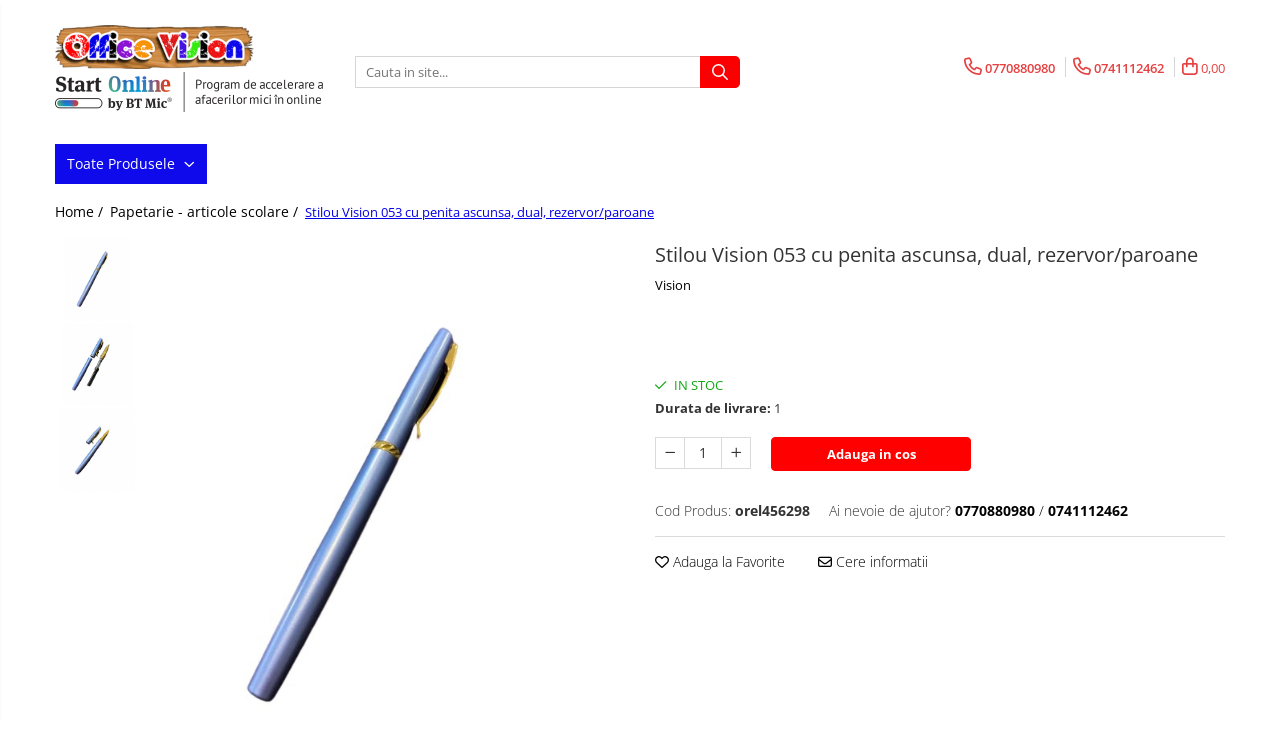

--- FILE ---
content_type: text/html; charset=UTF-8
request_url: https://www.officevision.ro/papetarie/stilou-vision-053-cu-penita-ascunsa-dual-rezervor-paroane.html
body_size: 30047
content:
<!DOCTYPE html>

<html lang="ro-ro">

	<head>
		<meta charset="UTF-8">

		<script src="https://gomagcdn.ro/themes/fashion/js/lazysizes.min.js?v=10141333-4.242" async=""></script>

		<script>
			function g_js(callbk){typeof callbk === 'function' ? window.addEventListener("DOMContentLoaded", callbk, false) : false;}
		</script>

					<link rel="icon" sizes="48x48" href="https://gomagcdn.ro/domains/officevision.ro/files/favicon/favicon2511.png">
			<link rel="apple-touch-icon" sizes="180x180" href="https://gomagcdn.ro/domains/officevision.ro/files/favicon/favicon2511.png">
		
		<style>
			/*body.loading{overflow:hidden;}
			body.loading #wrapper{opacity: 0;visibility: hidden;}
			body #wrapper{opacity: 1;visibility: visible;transition:all .1s ease-out;}*/

			.main-header .main-menu{min-height:43px;}
			.-g-hide{visibility:hidden;opacity:0;}

					</style>
		
		<link rel="preconnect" href="https://gomagcdn.ro"><link rel="dns-prefetch" href="https://fonts.googleapis.com" /><link rel="dns-prefetch" href="https://fonts.gstatic.com" /><link rel="dns-prefetch" href="https://www.googletagmanager.com" />

					<link rel="preload" as="image" href="https://gomagcdn.ro/domains/officevision.ro/files/product/large/stilou-vision-053-cu-penita-ascunsa-dual-rezervor-paroane-1812-534745.jpg"   >
		
		<link rel="preload" href="https://gomagcdn.ro/themes/fashion/js/plugins.js?v=10141333-4.242" as="script">

		
					<link rel="preload" href="https://www.officevision.ro/theme/default.js?v=41738053935" as="script">
				
		<link rel="preload" href="https://gomagcdn.ro/themes/fashion/js/dev.js?v=10141333-4.242" as="script">

		
					<link rel="stylesheet" href="https://gomagcdn.ro/themes/fashion/css/main-min.css?v=10141333-4.242-1" data-values='{"blockScripts": "1"}'>
		
					<link rel="stylesheet" href="https://www.officevision.ro/theme/default.css?v=41738053935">
		
						<link rel="stylesheet" href="https://gomagcdn.ro/themes/fashion/css/dev-style.css?v=10141333-4.242-1">
		
		
		
		<link rel="alternate" hreflang="x-default" href="https://www.officevision.ro/papetarie/stilou-vision-053-cu-penita-ascunsa-dual-rezervor-paroane.html">
							
		<meta name="expires" content="never">
		<meta name="revisit-after" content="1 days">
					<meta name="author" content="Gomag">
				<title>Stilou Vision 053 cu penita ascunsa, dual, rezervor/paroane</title>


					<meta name="robots" content="index,follow" />
						
		<meta name="description" content="Stilou Vision 053 cu penita ascunsa, dual, rezervor/paroane">
		<meta class="viewport" name="viewport" content="width=device-width, initial-scale=1.0, user-scalable=no">
									<meta property="og:image" content="https://gomagcdn.ro/domains/officevision.ro/files/product/large/stilou-vision-053-cu-penita-ascunsa-dual-rezervor-paroane-1812-534745.jpg"/>
															<link rel="canonical" href="https://www.officevision.ro/papetarie/stilou-vision-053-cu-penita-ascunsa-dual-rezervor-paroane.html" />
			<meta property="og:url" content="https://www.officevision.ro/papetarie/stilou-vision-053-cu-penita-ascunsa-dual-rezervor-paroane.html"/>
						
		<meta name="distribution" content="Global">
		<meta name="owner" content="www.officevision.ro">
		<meta name="publisher" content="www.officevision.ro">
		<meta name="rating" content="General">
		<meta name="copyright" content="Copyright www.officevision.ro 2026. All rights reserved">
		<link rel="search" href="https://www.officevision.ro/opensearch.ro.xml" type="application/opensearchdescription+xml" title="Cautare"/>

		
							<script src="https://gomagcdn.ro/themes/fashion/js/jquery-2.1.4.min.js"></script>
			<script defer src="https://gomagcdn.ro/themes/fashion/js/jquery.autocomplete.js?v=20181023"></script>
			<script src="https://gomagcdn.ro/themes/fashion/js/gomag.config.js?v=10141333-4.242"></script>
			<script src="https://gomagcdn.ro/themes/fashion/js/gomag.js?v=10141333-4.242"></script>
		
													<!-- Global site tag (gtag.js) - Google Analytics -->
<script async src="https://www.googletagmanager.com/gtag/js?id=AW-338804462"></script>
	<script>
 window.dataLayer = window.dataLayer || [];
  function gtag(){dataLayer.push(arguments);}
    var cookieValue = '';
  var name = 'g_c_consent' + "=";
  var decodedCookie = decodeURIComponent(document.cookie);
  var ca = decodedCookie.split(';');
  for(var i = 0; i <ca.length; i++) {
	var c = ca[i];
	while (c.charAt(0) == ' ') {
	  c = c.substring(1);
	}
	if (c.indexOf(name) == 0) {
	  cookieValue = c.substring(name.length, c.length);
	}
  }



if(cookieValue == ''){
	gtag('consent', 'default', {
	  'ad_storage': 'granted',
	  'ad_user_data': 'granted',
	  'ad_personalization': 'granted',
	  'analytics_storage': 'granted',
	  'personalization_storage': 'granted',
	  'functionality_storage': 'granted',
	  'security_storage': 'granted'
	});
	} else if(cookieValue != '-1'){


			gtag('consent', 'default', {
			'ad_storage': 'granted',
			'ad_user_data': 'granted',
			'ad_personalization': 'granted',
			'analytics_storage': 'granted',
			'personalization_storage': 'granted',
			'functionality_storage': 'granted',
			'security_storage': 'granted'
		});
	} else {
	 gtag('consent', 'default', {
		  'ad_storage': 'denied',
		  'ad_user_data': 'denied',
		  'ad_personalization': 'denied',
		  'analytics_storage': 'denied',
			'personalization_storage': 'denied',
			'functionality_storage': 'denied',
			'security_storage': 'denied'
		});

		 }
</script>
<script>

	
  gtag('js', new Date());

 
$.Gomag.bind('Cookie/Policy/Consent/Denied', function(){
	gtag('consent', 'update', {
		  'ad_storage': 'denied',
		  'ad_user_data': 'denied',
		  'ad_personalization': 'denied',
		  'analytics_storage': 'denied',
			'personalization_storage': 'denied',
			'functionality_storage': 'denied',
			'security_storage': 'denied'
		});
		})
$.Gomag.bind('Cookie/Policy/Consent/Granted', function(){
	gtag('consent', 'update', {
		  'ad_storage': 'granted',
		  'ad_user_data': 'granted',
		  'ad_personalization': 'granted',
		  'analytics_storage': 'granted',
			'personalization_storage': 'granted',
			'functionality_storage': 'granted',
			'security_storage': 'granted'
		});
		})
  gtag('config', 'AW-338804462', {allow_enhanced_conversions: true });
</script>
<script>
	function gaBuildProductVariant(product)
	{
		let _return = '';
		if(product.version != undefined)
		{
			$.each(product.version, function(i, a){
				_return += (_return == '' ? '' : ', ')+a.value;
			})
		}
		return _return;
	}

</script>
<script>
	$.Gomag.bind('Product/Add/To/Cart/After/Listing', function gaProductAddToCartLV4(event, data) {
		if(data.product !== undefined) {
			var gaProduct = false;
			if(typeof(gaProducts) != 'undefined' && gaProducts[data.product.id] != undefined)
			{
				gaProduct = gaProducts[data.product.id];

			}

			if(gaProduct == false)
			{
				gaProduct = {};
				gaProduct.item_id = data.product.id;
				gaProduct.currency = data.product.currency ? (String(data.product.currency).toLowerCase() == 'lei' ? 'RON' : data.product.currency) : 'RON';
				gaProduct.item_name =  data.product.name ;
				gaProduct.item_variant= gaBuildProductVariant(data.product);
				gaProduct.item_brand = data.product.brand;
				gaProduct.item_category = data.product.category;

			}

			gaProduct.price = parseFloat(data.product.price).toFixed(2);
			gaProduct.quantity = data.product.productQuantity;
			gtag("event", "add_to_cart", {
				currency: gaProduct.currency,
				value: parseFloat(gaProduct.price) * parseFloat(gaProduct.quantity),
				items: [
					gaProduct
				]
			});

		}
	})
	$.Gomag.bind('Product/Add/To/Cart/After/Details', function gaProductAddToCartDV4(event, data){

		if(data.product !== undefined){

			var gaProduct = false;
			if(
				typeof(gaProducts) != 'undefined'
				&&
				gaProducts[data.product.id] != undefined
			)
			{
				var gaProduct = gaProducts[data.product.id];
			}

			if(gaProduct == false)
			{
				gaProduct = {};
				gaProduct.item_id = data.product.id;
				gaProduct.currency = data.product.currency ? (String(data.product.currency).toLowerCase() == 'lei' ? 'RON' : data.product.currency) : 'RON';
				gaProduct.item_name =  data.product.name ;
				gaProduct.item_variant= gaBuildProductVariant(data.product);
				gaProduct.item_brand = data.product.brand;
				gaProduct.item_category = data.product.category;

			}

			gaProduct.price = parseFloat(data.product.price).toFixed(2);
			gaProduct.quantity = data.product.productQuantity;


			gtag("event", "add_to_cart", {
			  currency: gaProduct.currency,
			  value: parseFloat(gaProduct.price) * parseFloat(gaProduct.quantity),
			  items: [
				gaProduct
			  ]
			});
        }

	})
	 $.Gomag.bind('Product/Remove/From/Cart', function gaProductRemovedFromCartV4(event, data){
		var envData = $.Gomag.getEnvData();
		var products = envData.products;

		if(data.data.product !== undefined && products[data.data.product] !== undefined){


			var dataProduct = products[data.data.product];


			gaProduct = {};
			gaProduct.item_id = dataProduct.id;

			gaProduct.item_name =   dataProduct.name ;
			gaProduct.currency = dataProduct.currency ? (String(dataProduct.currency).toLowerCase() == 'lei' ? 'RON' : dataProduct.currency) : 'RON';
			gaProduct.item_category = dataProduct.category;
			gaProduct.item_brand = dataProduct.brand;
			gaProduct.price = parseFloat(dataProduct.price).toFixed(2);
			gaProduct.quantity = data.data.quantity;
			gaProduct.item_variant= gaBuildProductVariant(dataProduct);
			gtag("event", "remove_from_cart", {
			  currency: gaProduct.currency,
			  value: parseFloat(gaProduct.price) * parseFloat(gaProduct.quantity),
			  items: [
				gaProduct
			  ]
			});
        }

	});

	 $.Gomag.bind('Cart/Quantity/Update', function gaCartQuantityUpdateV4(event, data){
		var envData = $.Gomag.getEnvData();
		var products = envData.products;
		if(!data.data.finalQuantity || !data.data.initialQuantity)
		{
			return false;
		}
		var dataProduct = products[data.data.product];
		if(dataProduct == undefined)
		{
			return false;
		}

		gaProduct = {};
		gaProduct.item_id = dataProduct.id;
		gaProduct.currency = dataProduct.currency ? (String(dataProduct.currency).toLowerCase() == 'lei' ? 'RON' : dataProduct.currency) : 'RON';
		gaProduct.item_name =  dataProduct.name ;

		gaProduct.item_category = dataProduct.category;
		gaProduct.item_brand = dataProduct.brand;
		gaProduct.price = parseFloat(dataProduct.price).toFixed(2);
		gaProduct.item_variant= gaBuildProductVariant(dataProduct);
		if(parseFloat(data.data.initialQuantity) < parseFloat(data.data.finalQuantity))
		{
			var quantity = parseFloat(data.data.finalQuantity) - parseFloat(data.data.initialQuantity);
			gaProduct.quantity = quantity;

			gtag("event", "add_to_cart", {
			  currency: gaProduct.currency,
			  value: parseFloat(gaProduct.price) * parseFloat(gaProduct.quantity),
			  items: [
				gaProduct
			  ]
			});
		}
		else if(parseFloat(data.data.initialQuantity) > parseFloat(data.data.finalQuantity))
		{
			var quantity = parseFloat(data.data.initialQuantity) - parseFloat(data.data.finalQuantity);
			gaProduct.quantity = quantity;
			gtag("event", "remove_from_cart", {
			  currency: gaProduct.currency,
			  value: parseFloat(gaProduct.price) * parseFloat(gaProduct.quantity),
			  items: [
				gaProduct
			  ]
			});
		}

	});

</script>
<script>
function gmsc(name, value)
{
	if(value != undefined && value)
	{
		var expires = new Date();
		expires.setTime(expires.getTime() + parseInt(3600*24*1000*90));
		document.cookie = encodeURIComponent(name) + "=" + encodeURIComponent(value) + '; expires='+ expires.toUTCString() + "; path=/";
	}
}
let gmqs = window.location.search;
let gmup = new URLSearchParams(gmqs);
gmsc('g_sc', gmup.get('shop_campaign'));
gmsc('shop_utm_campaign', gmup.get('utm_campaign'));
gmsc('shop_utm_medium', gmup.get('utm_medium'));
gmsc('shop_utm_source', gmup.get('utm_source'));
</script><meta name="google-site-verification" content="UILhgTAYE3UKln39CA0pD78_sA_hYzSMnzyB4ENl-ls" />					
		
	</head>

	<body class="" style="">

		<script >
			function _addCss(url, attribute, value, loaded){
				var _s = document.createElement('link');
				_s.rel = 'stylesheet';
				_s.href = url;
				_s.type = 'text/css';
				if(attribute)
				{
					_s.setAttribute(attribute, value)
				}
				if(loaded){
					_s.onload = function(){
						var dom = document.getElementsByTagName('body')[0];
						//dom.classList.remove('loading');
					}
				}
				var _st = document.getElementsByTagName('link')[0];
				_st.parentNode.insertBefore(_s, _st);
			}
			//_addCss('https://fonts.googleapis.com/css2?family=Open+Sans:ital,wght@0,300;0,400;0,600;0,700;1,300;1,400&display=swap');
			_addCss('https://gomagcdn.ro/themes/_fonts/Open-Sans.css');

		</script>
		<script>
				/*setTimeout(
				  function()
				  {
				   document.getElementsByTagName('body')[0].classList.remove('loading');
				  }, 1000);*/
		</script>
							
		
		<div id="wrapper">
			<!-- BLOCK:be0ba363c965dd9fd1641f82a6e08cc0 start -->
<div id="_cartSummary" class="hide"></div>

<script >
	$(document).ready(function() {

		$(document).on('keypress', '.-g-input-loader', function(){
			$(this).addClass('-g-input-loading');
		})

		$.Gomag.bind('Product/Add/To/Cart/After', function(eventResponse, properties)
		{
									var data = JSON.parse(properties.data);
			$('.q-cart').html(data.quantity);
			if(parseFloat(data.quantity) > 0)
			{
				$('.q-cart').removeClass('hide');
			}
			else
			{
				$('.q-cart').addClass('hide');
			}
			$('.cartPrice').html(data.subtotal + ' ' + data.currency);
			$('.cartProductCount').html(data.quantity);


		})
		$('#_cartSummary').on('updateCart', function(event, cart) {
			var t = $(this);

			$.get('https://www.officevision.ro/cart-update', {
				cart: cart
			}, function(data) {

				$('.q-cart').html(data.quantity);
				if(parseFloat(data.quantity) > 0)
				{
					$('.q-cart').removeClass('hide');
				}
				else
				{
					$('.q-cart').addClass('hide');
				}
				$('.cartPrice').html(data.subtotal + ' ' + data.currency);
				$('.cartProductCount').html(data.quantity);
			}, 'json');
			window.ga = window.ga || function() {
				(ga.q = ga.q || []).push(arguments)
			};
			ga('send', 'event', 'Buton', 'Click', 'Adauga_Cos');
		});

		if(window.gtag_report_conversion) {
			$(document).on("click", 'li.phone-m', function() {
				var phoneNo = $('li.phone-m').children( "a").attr('href');
				gtag_report_conversion(phoneNo);
			});

		}

	});
</script>



<header class="main-header container-bg clearfix" data-block="headerBlock">
	<div class="discount-tape container-h full -g-hide" id="_gomagHellobar"></div>

		
	<div class="top-head-bg container-h full">

		<div class="top-head container-h">
			<div class="row">
				<div class="col-md-3 col-sm-3 col-xs-5 logo-h">
					
	<a href="https://www.officevision.ro" id="logo" data-pageId="2">
		<img src="https://gomagcdn.ro/domains/officevision.ro/files/company/logo7815.png" fetchpriority="high" class="img-responsive" alt="" title="" width="200" height="50" style="width:auto;">
	</a>
				</div>
				<div class="col-md-4 col-sm-4 col-xs-7 main search-form-box">
					
<form name="search-form" class="search-form" action="https://www.officevision.ro/produse" id="_searchFormMainHeader">

	<input id="_autocompleteSearchMainHeader" name="c" class="input-placeholder -g-input-loader" type="text" placeholder="Cauta in site..." aria-label="Search"  value="">
	<button id="_doSearch" class="search-button" aria-hidden="true">
		<i class="fa fa-search" aria-hidden="true"></i>
	</button>

				<script >
			$(document).ready(function() {

				$('#_autocompleteSearchMainHeader').autocomplete({
					serviceUrl: 'https://www.officevision.ro/autocomplete',
					minChars: 2,
					deferRequestBy: 700,
					appendTo: '#_searchFormMainHeader',
					width: parseInt($('#_doSearch').offset().left) - parseInt($('#_autocompleteSearchMainHeader').offset().left),
					formatResult: function(suggestion, currentValue) {
						return suggestion.value;
					},
					onSelect: function(suggestion) {
						$(this).val(suggestion.data);
					},
					onSearchComplete: function(suggestion) {
						$(this).removeClass('-g-input-loading');
					}
				});
				$(document).on('click', '#_doSearch', function(e){
					e.preventDefault();
					if($('#_autocompleteSearchMainHeader').val() != '')
					{
						$('#_searchFormMainHeader').submit();
					}
				})
			});
		</script>
	

</form>
				</div>
				<div class="col-md-5 col-sm-5 acount-section">
					
<ul>
	<li class="search-m hide">
		<a href="#" class="-g-no-url" aria-label="Cauta in site..." data-pageId="">
			<i class="fa fa-search search-open" aria-hidden="true"></i>
			<i style="display:none" class="fa fa-times search-close" aria-hidden="true"></i>
		</a>
	</li>
	<li class="-g-user-icon -g-user-icon-empty">
			
	</li>
	
				<li class="contact-header">
			<a href="tel:0770880980" aria-label="Contacteaza-ne" data-pageId="3">
				<i class="fa fa-phone" aria-hidden="true"></i>
									<span class="count-phone">1</span>
								<span>0770880980</span>
			</a>
		</li>
				<li class="contact-header -g-contact-phone2">
			<a href="tel:0741112462" aria-label="Contacteaza-ne" data-pageId="3">
				<i class="fa fa-phone" aria-hidden="true"></i>
				<span class="count-phone">2</span>
				<span>0741112462</span>
			</a>
		</li>
		<li class="wishlist-header hide">
		<a href="https://www.officevision.ro/wishlist" aria-label="Wishlist" data-pageId="28">
			<span class="-g-wishlist-product-count -g-hide"></span>
			<i class="fa fa-heart-o" aria-hidden="true"></i>
			<span class="">Favorite</span>
		</a>
	</li>
	<li class="cart-header-btn cart">
		<a class="cart-drop _showCartHeader" href="https://www.officevision.ro/cos-de-cumparaturi" aria-label="Cos de cumparaturi">
			<span class="q-cart hide">0</span>
			<i class="fa fa-shopping-bag" aria-hidden="true"></i>
			<span class="count cartPrice">0,00
				
			</span>
		</a>
					<div class="cart-dd  _cartShow cart-closed"></div>
			</li>

	</ul>

	<script>
		$(document).ready(function() {
			//Cart
							$('.cart').mouseenter(function() {
					$.Gomag.showCartSummary('div._cartShow');
				}).mouseleave(function() {
					$.Gomag.hideCartSummary('div._cartShow');
					$('div._cartShow').removeClass('cart-open');
				});
						$(document).on('click', '.dropdown-toggle', function() {
				window.location = $(this).attr('href');
			})
		})
	</script>

				</div>
			</div>
		</div>
	</div>


<div id="navigation">
	<nav id="main-menu" class="main-menu container-h full clearfix">
		<a href="#" class="menu-trg -g-no-url" title="Produse">
			<span>&nbsp;</span>
		</a>
		
<div class="container-h nav-menu-hh clearfix">

	<!-- BASE MENU -->
	<ul class="
			nav-menu base-menu
			
			
		">

		<li class="all-product-button menu-drop">
			<a class="" href="#mm-2">Toate Produsele <i class="fa fa-angle-down"></i></a>
			<div class="menu-dd">
				

	<ul class="FH">
			
		<li class="ifDrop __GomagMM ">
							<a
					href="https://www.officevision.ro/articole-sezon"
					class="  "
					rel="  "
					
					title="Articole Sezon"
					data-Gomag=''
					data-block-name="mainMenuD0"
					data-pageId= "80"
					data-block="mainMenuD">
											<span class="list">Articole Sezon</span>
						<i class="fa fa-angle-right"></i>
				</a>

										<ul class="drop-list clearfix w100">
															<li class="image">
																	</li>
																																						<li class="fl">
										<div class="col">
											<p class="title">
												<a
												href="https://www.officevision.ro/craciun-271"
												class="title    "
												rel="  "
												
												title="Articole de Craciun"
												data-Gomag=''
												data-block-name="mainMenuD1"
												data-block="mainMenuD"
												data-pageId= "80"
												>
																										Articole de Craciun
												</a>
											</p>
																						
										</div>
									</li>
																																<li class="fl">
										<div class="col">
											<p class="title">
												<a
												href="https://www.officevision.ro/martisor"
												class="title    "
												rel="  "
												
												title="Martisor"
												data-Gomag=''
												data-block-name="mainMenuD1"
												data-block="mainMenuD"
												data-pageId= "80"
												>
																										Martisor
												</a>
											</p>
																						
										</div>
									</li>
																																<li class="fl">
										<div class="col">
											<p class="title">
												<a
												href="https://www.officevision.ro/paste"
												class="title    "
												rel="  "
												
												title="Paste"
												data-Gomag=''
												data-block-name="mainMenuD1"
												data-block="mainMenuD"
												data-pageId= "80"
												>
																										Paste
												</a>
											</p>
																						
										</div>
									</li>
																													</ul>
									
		</li>
		
		<li class="ifDrop __GomagMM ">
							<a
					href="https://www.officevision.ro/home-garden"
					class="  "
					rel="  "
					
					title="Home & Garden"
					data-Gomag=''
					data-block-name="mainMenuD0"
					data-pageId= "80"
					data-block="mainMenuD">
											<span class="list">Home &amp; Garden</span>
						<i class="fa fa-angle-right"></i>
				</a>

										<ul class="drop-list clearfix w100">
															<li class="image">
																	</li>
																																						<li class="fl">
										<div class="col">
											<p class="title">
												<a
												href="https://www.officevision.ro/decor"
												class="title    "
												rel="  "
												
												title="Decor"
												data-Gomag=''
												data-block-name="mainMenuD1"
												data-block="mainMenuD"
												data-pageId= "80"
												>
																										Decor
												</a>
											</p>
																																															<a
														href="https://www.officevision.ro/flooring-carpet"
														rel="  "
														
														title="Flooring & Carpet"
														class="    "
														data-Gomag=''
														data-block-name="mainMenuD2"
														data-block="mainMenuD"
														data-pageId=""
													>
																												<i class="fa fa-angle-right"></i>
														<span>Flooring &amp; Carpet</span>
													</a>
																									<a
														href="https://www.officevision.ro/wallpaper"
														rel="  "
														
														title="Wallpaper"
														class="    "
														data-Gomag=''
														data-block-name="mainMenuD2"
														data-block="mainMenuD"
														data-pageId=""
													>
																												<i class="fa fa-angle-right"></i>
														<span>Wallpaper</span>
													</a>
																							
										</div>
									</li>
																																<li class="fl">
										<div class="col">
											<p class="title">
												<a
												href="https://www.officevision.ro/decoratiuni-de-petrecere"
												class="title    "
												rel="  "
												
												title="Decoratiuni de Petrecere"
												data-Gomag=''
												data-block-name="mainMenuD1"
												data-block="mainMenuD"
												data-pageId= "80"
												>
																										Decoratiuni de Petrecere
												</a>
											</p>
																						
										</div>
									</li>
																													</ul>
									
		</li>
		
		<li class="ifDrop __GomagMM ">
							<a
					href="https://www.officevision.ro/birotica-si-papetarie"
					class="  "
					rel="  "
					
					title="Birotică"
					data-Gomag=''
					data-block-name="mainMenuD0"
					data-pageId= "80"
					data-block="mainMenuD">
											<span class="list">Birotică</span>
						<i class="fa fa-angle-right"></i>
				</a>

										<ul class="drop-list clearfix w100">
															<li class="image">
																	</li>
																																						<li class="fl">
										<div class="col">
											<p class="title">
												<a
												href="https://www.officevision.ro/accesorii-prezentare-155"
												class="title    "
												rel="  "
												
												title="Accesorii prezentare"
												data-Gomag=''
												data-block-name="mainMenuD1"
												data-block="mainMenuD"
												data-pageId= "80"
												>
																										Accesorii prezentare
												</a>
											</p>
																						
										</div>
									</li>
																																<li class="fl">
										<div class="col">
											<p class="title">
												<a
												href="https://www.officevision.ro/ace-clipsuri-pioneze-200"
												class="title    "
												rel="  "
												
												title="Ace, clipsuri & pioneze"
												data-Gomag=''
												data-block-name="mainMenuD1"
												data-block="mainMenuD"
												data-pageId= "80"
												>
																										Ace, clipsuri &amp; pioneze
												</a>
											</p>
																						
										</div>
									</li>
																																<li class="fl">
										<div class="col">
											<p class="title">
												<a
												href="https://www.officevision.ro/agende-si-calendare-147"
												class="title    "
												rel="  "
												
												title="Agende si calendare"
												data-Gomag=''
												data-block-name="mainMenuD1"
												data-block="mainMenuD"
												data-pageId= "80"
												>
																										Agende si calendare
												</a>
											</p>
																						
										</div>
									</li>
																																<li class="fl">
										<div class="col">
											<p class="title">
												<a
												href="https://www.officevision.ro/aparate-de-indosariat-si-accesorii-229"
												class="title    "
												rel="  "
												
												title="Aparate de indosariat si accesorii"
												data-Gomag=''
												data-block-name="mainMenuD1"
												data-block="mainMenuD"
												data-pageId= "80"
												>
																										Aparate de indosariat si accesorii
												</a>
											</p>
																						
										</div>
									</li>
																																<li class="fl">
										<div class="col">
											<p class="title">
												<a
												href="https://www.officevision.ro/file-din-plastic-172"
												class="title    "
												rel="  "
												
												title="File din plastic"
												data-Gomag=''
												data-block-name="mainMenuD1"
												data-block="mainMenuD"
												data-pageId= "80"
												>
																										File din plastic
												</a>
											</p>
																						
										</div>
									</li>
																																<li class="fl">
										<div class="col">
											<p class="title">
												<a
												href="https://www.officevision.ro/mape-serviete-si-clipboarduri-188"
												class="title    "
												rel="  "
												
												title="Mape, serviete si clipboarduri"
												data-Gomag=''
												data-block-name="mainMenuD1"
												data-block="mainMenuD"
												data-pageId= "80"
												>
																										Mape, serviete si clipboarduri
												</a>
											</p>
																						
										</div>
									</li>
																																<li class="fl">
										<div class="col">
											<p class="title">
												<a
												href="https://www.officevision.ro/suporturi-articole-birou-176"
												class="title    "
												rel="  "
												
												title="Suporturi articole birou"
												data-Gomag=''
												data-block-name="mainMenuD1"
												data-block="mainMenuD"
												data-pageId= "80"
												>
																										Suporturi articole birou
												</a>
											</p>
																						
										</div>
									</li>
																													</ul>
									
		</li>
		
		<li class="ifDrop __GomagMM ">
							<a
					href="https://www.officevision.ro/jucarii-si-articole-pentru-copii"
					class="  "
					rel="  "
					
					title="Jucarii si jocuri pentru copii"
					data-Gomag=''
					data-block-name="mainMenuD0"
					data-pageId= "80"
					data-block="mainMenuD">
											<span class="list">Jucarii si jocuri pentru copii</span>
						<i class="fa fa-angle-right"></i>
				</a>

										<ul class="drop-list clearfix w100">
															<li class="image">
																	</li>
																																						<li class="fl">
										<div class="col">
											<p class="title">
												<a
												href="https://www.officevision.ro/arme-de-jucarie"
												class="title    "
												rel="  "
												
												title="Arme de jucarie"
												data-Gomag=''
												data-block-name="mainMenuD1"
												data-block="mainMenuD"
												data-pageId= "80"
												>
																										Arme de jucarie
												</a>
											</p>
																						
										</div>
									</li>
																																<li class="fl">
										<div class="col">
											<p class="title">
												<a
												href="https://www.officevision.ro/pasta-lut-si-nisip-modelabil"
												class="title    "
												rel="  "
												
												title="Pasta, lut si nisip modelabil"
												data-Gomag=''
												data-block-name="mainMenuD1"
												data-block="mainMenuD"
												data-pageId= "80"
												>
																										Pasta, lut si nisip modelabil
												</a>
											</p>
																						
										</div>
									</li>
																																<li class="fl">
										<div class="col">
											<p class="title">
												<a
												href="https://www.officevision.ro/bucatarii-copii"
												class="title    "
												rel="  "
												
												title="Bucatarii copii"
												data-Gomag=''
												data-block-name="mainMenuD1"
												data-block="mainMenuD"
												data-pageId= "80"
												>
																										Bucatarii copii
												</a>
											</p>
																						
										</div>
									</li>
																																<li class="fl">
										<div class="col">
											<p class="title">
												<a
												href="https://www.officevision.ro/cuburi-si-caramizi"
												class="title    "
												rel="  "
												
												title="Cuburi si caramizi"
												data-Gomag=''
												data-block-name="mainMenuD1"
												data-block="mainMenuD"
												data-pageId= "80"
												>
																										Cuburi si caramizi
												</a>
											</p>
																						
										</div>
									</li>
																																<li class="fl">
										<div class="col">
											<p class="title">
												<a
												href="https://www.officevision.ro/elicoptere-avioane-si-nave-de-jucarie"
												class="title    "
												rel="  "
												
												title="Elicoptere, avioane si nave de jucarie"
												data-Gomag=''
												data-block-name="mainMenuD1"
												data-block="mainMenuD"
												data-pageId= "80"
												>
																										Elicoptere, avioane si nave de jucarie
												</a>
											</p>
																						
										</div>
									</li>
																																<li class="fl">
										<div class="col">
											<p class="title">
												<a
												href="https://www.officevision.ro/figurine"
												class="title    "
												rel="  "
												
												title="Figurine"
												data-Gomag=''
												data-block-name="mainMenuD1"
												data-block="mainMenuD"
												data-pageId= "80"
												>
																										Figurine
												</a>
											</p>
																						
										</div>
									</li>
																																<li class="fl">
										<div class="col">
											<p class="title">
												<a
												href="https://www.officevision.ro/jocuri-de-memorie-si-inteligenta"
												class="title    "
												rel="  "
												
												title="Jocuri de memorie si inteligenta"
												data-Gomag=''
												data-block-name="mainMenuD1"
												data-block="mainMenuD"
												data-pageId= "80"
												>
																										Jocuri de memorie si inteligenta
												</a>
											</p>
																						
										</div>
									</li>
																																<li class="fl">
										<div class="col">
											<p class="title">
												<a
												href="https://www.officevision.ro/jocuri-de-societate"
												class="title    "
												rel="  "
												
												title="Jocuri de societate"
												data-Gomag=''
												data-block-name="mainMenuD1"
												data-block="mainMenuD"
												data-pageId= "80"
												>
																										Jocuri de societate
												</a>
											</p>
																						
										</div>
									</li>
																																<li class="fl">
										<div class="col">
											<p class="title">
												<a
												href="https://www.officevision.ro/jocuri-educative"
												class="title    "
												rel="  "
												
												title="Jocuri educative"
												data-Gomag=''
												data-block-name="mainMenuD1"
												data-block="mainMenuD"
												data-pageId= "80"
												>
																										Jocuri educative
												</a>
											</p>
																						
										</div>
									</li>
																																<li class="fl">
										<div class="col">
											<p class="title">
												<a
												href="https://www.officevision.ro/jucarii-interactive-copii"
												class="title    "
												rel="  "
												
												title="Jucarii interactive copii"
												data-Gomag=''
												data-block-name="mainMenuD1"
												data-block="mainMenuD"
												data-pageId= "80"
												>
																										Jucarii interactive copii
												</a>
											</p>
																						
										</div>
									</li>
																																<li class="fl">
										<div class="col">
											<p class="title">
												<a
												href="https://www.officevision.ro/jucarii-pentru-plaja-si-nisip"
												class="title    "
												rel="  "
												
												title="Jucarii pentru plaja si nisip"
												data-Gomag=''
												data-block-name="mainMenuD1"
												data-block="mainMenuD"
												data-pageId= "80"
												>
																										Jucarii pentru plaja si nisip
												</a>
											</p>
																						
										</div>
									</li>
																																<li class="fl">
										<div class="col">
											<p class="title">
												<a
												href="https://www.officevision.ro/masinute"
												class="title    "
												rel="  "
												
												title="Masinute"
												data-Gomag=''
												data-block-name="mainMenuD1"
												data-block="mainMenuD"
												data-pageId= "80"
												>
																										Masinute
												</a>
											</p>
																						
										</div>
									</li>
																																<li class="fl">
										<div class="col">
											<p class="title">
												<a
												href="https://www.officevision.ro/papusi"
												class="title    "
												rel="  "
												
												title="Papusi"
												data-Gomag=''
												data-block-name="mainMenuD1"
												data-block="mainMenuD"
												data-pageId= "80"
												>
																										Papusi
												</a>
											</p>
																						
										</div>
									</li>
																																<li class="fl">
										<div class="col">
											<p class="title">
												<a
												href="https://www.officevision.ro/puzzle"
												class="title    "
												rel="  "
												
												title="Puzzle"
												data-Gomag=''
												data-block-name="mainMenuD1"
												data-block="mainMenuD"
												data-pageId= "80"
												>
																										Puzzle
												</a>
											</p>
																						
										</div>
									</li>
																																<li class="fl">
										<div class="col">
											<p class="title">
												<a
												href="https://www.officevision.ro/roboti-de-jucarie"
												class="title    "
												rel="  "
												
												title="Roboti de jucarie"
												data-Gomag=''
												data-block-name="mainMenuD1"
												data-block="mainMenuD"
												data-pageId= "80"
												>
																										Roboti de jucarie
												</a>
											</p>
																						
										</div>
									</li>
																																<li class="fl">
										<div class="col">
											<p class="title">
												<a
												href="https://www.officevision.ro/set-joaca-doctor"
												class="title    "
												rel="  "
												
												title="Set joaca doctor"
												data-Gomag=''
												data-block-name="mainMenuD1"
												data-block="mainMenuD"
												data-pageId= "80"
												>
																										Set joaca doctor
												</a>
											</p>
																						
										</div>
									</li>
																																<li class="fl">
										<div class="col">
											<p class="title">
												<a
												href="https://www.officevision.ro/seturi-de-constructie"
												class="title    "
												rel="  "
												
												title="Seturi de constructie"
												data-Gomag=''
												data-block-name="mainMenuD1"
												data-block="mainMenuD"
												data-pageId= "80"
												>
																										Seturi de constructie
												</a>
											</p>
																						
										</div>
									</li>
																																<li class="fl">
										<div class="col">
											<p class="title">
												<a
												href="https://www.officevision.ro/spatii-de-joaca-si-accesorii"
												class="title    "
												rel="  "
												
												title="Spatii de joaca si accesorii"
												data-Gomag=''
												data-block-name="mainMenuD1"
												data-block="mainMenuD"
												data-pageId= "80"
												>
																										Spatii de joaca si accesorii
												</a>
											</p>
																						
										</div>
									</li>
																																<li class="fl">
										<div class="col">
											<p class="title">
												<a
												href="https://www.officevision.ro/trenulete-de-jucarie"
												class="title    "
												rel="  "
												
												title="Trenulete de jucarie"
												data-Gomag=''
												data-block-name="mainMenuD1"
												data-block="mainMenuD"
												data-pageId= "80"
												>
																										Trenulete de jucarie
												</a>
											</p>
																						
										</div>
									</li>
																																<li class="fl">
										<div class="col">
											<p class="title">
												<a
												href="https://www.officevision.ro/utilaje-constructie-de-jucarie"
												class="title    "
												rel="  "
												
												title="Utilaje constructie de jucarie"
												data-Gomag=''
												data-block-name="mainMenuD1"
												data-block="mainMenuD"
												data-pageId= "80"
												>
																										Utilaje constructie de jucarie
												</a>
											</p>
																						
										</div>
									</li>
																																<li class="fl">
										<div class="col">
											<p class="title">
												<a
												href="https://www.officevision.ro/zmeie-si-jucarii-zburatoare"
												class="title    "
												rel="  "
												
												title="Zmeie si jucarii zburatoare"
												data-Gomag=''
												data-block-name="mainMenuD1"
												data-block="mainMenuD"
												data-pageId= "80"
												>
																										Zmeie si jucarii zburatoare
												</a>
											</p>
																						
										</div>
									</li>
																													</ul>
									
		</li>
		
		<li class="ifDrop __GomagMM ">
								<a
						href="https://www.officevision.ro/articole-antistres"
						class="    "
						rel="  "
						
						title="Articole Antistres"
						data-Gomag=''
						data-block-name="mainMenuD0"  data-block="mainMenuD" data-pageId= "80">
												<span class="list">Articole Antistres</span>
					</a>
				
		</li>
		
		<li class="ifDrop __GomagMM ">
								<a
						href="https://www.officevision.ro/articole-de-creatie"
						class="    "
						rel="  "
						
						title="Articole de Creatie"
						data-Gomag=''
						data-block-name="mainMenuD0"  data-block="mainMenuD" data-pageId= "80">
												<span class="list">Articole de Creatie</span>
					</a>
				
		</li>
		
		<li class="ifDrop __GomagMM ">
								<a
						href="https://www.officevision.ro/sporturi-de-echipă"
						class="    "
						rel="  "
						
						title="Articole suporteri"
						data-Gomag=''
						data-block-name="mainMenuD0"  data-block="mainMenuD" data-pageId= "80">
												<span class="list">Articole suporteri</span>
					</a>
				
		</li>
		
		<li class="ifDrop __GomagMM ">
							<a
					href="https://www.officevision.ro/articole-sportive"
					class="  "
					rel="  "
					
					title="Articole sport"
					data-Gomag=''
					data-block-name="mainMenuD0"
					data-pageId= "80"
					data-block="mainMenuD">
											<span class="list">Articole sport</span>
						<i class="fa fa-angle-right"></i>
				</a>

										<ul class="drop-list clearfix w100">
															<li class="image">
																	</li>
																																						<li class="fl">
										<div class="col">
											<p class="title">
												<a
												href="https://www.officevision.ro/seturi-poker-148"
												class="title    "
												rel="  "
												
												title="Seturi poker"
												data-Gomag=''
												data-block-name="mainMenuD1"
												data-block="mainMenuD"
												data-pageId= "80"
												>
																										Seturi poker
												</a>
											</p>
																						
										</div>
									</li>
																																<li class="fl">
										<div class="col">
											<p class="title">
												<a
												href="https://www.officevision.ro/sporturi-de-interior"
												class="title    "
												rel="  "
												
												title="Sporturi de interior"
												data-Gomag=''
												data-block-name="mainMenuD1"
												data-block="mainMenuD"
												data-pageId= "80"
												>
																										Sporturi de interior
												</a>
											</p>
																						
										</div>
									</li>
																													</ul>
									
		</li>
		
		<li class="ifDrop __GomagMM ">
								<a
						href="https://www.officevision.ro/articole-in-aer-liber"
						class="    "
						rel="  "
						
						title="Activitati in Aer Liber"
						data-Gomag=''
						data-block-name="mainMenuD0"  data-block="mainMenuD" data-pageId= "80">
												<span class="list">Activitati in Aer Liber</span>
					</a>
				
		</li>
		
		<li class="ifDrop __GomagMM ">
								<a
						href="https://www.officevision.ro/cadouri"
						class="    "
						rel="  "
						
						title="Cadouri"
						data-Gomag=''
						data-block-name="mainMenuD0"  data-block="mainMenuD" data-pageId= "80">
												<span class="list">Cadouri</span>
					</a>
				
		</li>
		
		<li class="ifDrop __GomagMM ">
								<a
						href="https://www.officevision.ro/articole-protectie-copii-si-adulti"
						class="    "
						rel="  "
						
						title="Articole protectie copii si adulti"
						data-Gomag=''
						data-block-name="mainMenuD0"  data-block="mainMenuD" data-pageId= "80">
												<span class="list">Articole protectie copii si adulti</span>
					</a>
				
		</li>
		
		<li class="ifDrop __GomagMM ">
							<a
					href="https://www.officevision.ro/papetarie"
					class="  "
					rel="  "
					
					title="Papetarie - articole scolare"
					data-Gomag=''
					data-block-name="mainMenuD0"
					data-pageId= "80"
					data-block="mainMenuD">
											<span class="list">Papetarie - articole scolare</span>
						<i class="fa fa-angle-right"></i>
				</a>

										<ul class="drop-list clearfix w100">
															<li class="image">
																	</li>
																																						<li class="fl">
										<div class="col">
											<p class="title">
												<a
												href="https://www.officevision.ro/adezivi-si-benzi-adezive-136"
												class="title    "
												rel="  "
												
												title="Adezivi si benzi adezive"
												data-Gomag=''
												data-block-name="mainMenuD1"
												data-block="mainMenuD"
												data-pageId= "80"
												>
																										Adezivi si benzi adezive
												</a>
											</p>
																						
										</div>
									</li>
																																<li class="fl">
										<div class="col">
											<p class="title">
												<a
												href="https://www.officevision.ro/alte-accesorii-scolare-158"
												class="title    "
												rel="  "
												
												title="Alte accesorii scolare"
												data-Gomag=''
												data-block-name="mainMenuD1"
												data-block="mainMenuD"
												data-pageId= "80"
												>
																										Alte accesorii scolare
												</a>
											</p>
																						
										</div>
									</li>
																																<li class="fl">
										<div class="col">
											<p class="title">
												<a
												href="https://www.officevision.ro/articole-ambalare-226"
												class="title    "
												rel="  "
												
												title="Articole ambalare"
												data-Gomag=''
												data-block-name="mainMenuD1"
												data-block="mainMenuD"
												data-pageId= "80"
												>
																										Articole ambalare
												</a>
											</p>
																						
										</div>
									</li>
																																<li class="fl">
										<div class="col">
											<p class="title">
												<a
												href="https://www.officevision.ro/bibliorafturi-189"
												class="title    "
												rel="  "
												
												title="Bibliorafturi"
												data-Gomag=''
												data-block-name="mainMenuD1"
												data-block="mainMenuD"
												data-pageId= "80"
												>
																										Bibliorafturi
												</a>
											</p>
																						
										</div>
									</li>
																																<li class="fl">
										<div class="col">
											<p class="title">
												<a
												href="https://www.officevision.ro/caiete-183"
												class="title    "
												rel="  "
												
												title="Caiete"
												data-Gomag=''
												data-block-name="mainMenuD1"
												data-block="mainMenuD"
												data-pageId= "80"
												>
																										Caiete
												</a>
											</p>
																						
										</div>
									</li>
																																<li class="fl">
										<div class="col">
											<p class="title">
												<a
												href="https://www.officevision.ro/corectoare-si-radiere-166"
												class="title    "
												rel="  "
												
												title="Corectoare si radiere"
												data-Gomag=''
												data-block-name="mainMenuD1"
												data-block="mainMenuD"
												data-pageId= "80"
												>
																										Corectoare si radiere
												</a>
											</p>
																						
										</div>
									</li>
																																<li class="fl">
										<div class="col">
											<p class="title">
												<a
												href="https://www.officevision.ro/creioane-si-ascutitori-157"
												class="title    "
												rel="  "
												
												title="Creioane si ascutitori"
												data-Gomag=''
												data-block-name="mainMenuD1"
												data-block="mainMenuD"
												data-pageId= "80"
												>
																										Creioane si ascutitori
												</a>
											</p>
																						
										</div>
									</li>
																																<li class="fl">
										<div class="col">
											<p class="title">
												<a
												href="https://www.officevision.ro/cuburi-hartie-si-note-adezive-202"
												class="title    "
												rel="  "
												
												title="Cuburi hartie si note adezive"
												data-Gomag=''
												data-block-name="mainMenuD1"
												data-block="mainMenuD"
												data-pageId= "80"
												>
																										Cuburi hartie si note adezive
												</a>
											</p>
																						
										</div>
									</li>
																																<li class="fl">
										<div class="col">
											<p class="title">
												<a
												href="https://www.officevision.ro/dosare-213"
												class="title    "
												rel="  "
												
												title="Dosare"
												data-Gomag=''
												data-block-name="mainMenuD1"
												data-block="mainMenuD"
												data-pageId= "80"
												>
																										Dosare
												</a>
											</p>
																						
										</div>
									</li>
																																<li class="fl">
										<div class="col">
											<p class="title">
												<a
												href="https://www.officevision.ro/foarfece-si-cuttere-163"
												class="title    "
												rel="  "
												
												title="Foarfece si cuttere"
												data-Gomag=''
												data-block-name="mainMenuD1"
												data-block="mainMenuD"
												data-pageId= "80"
												>
																										Foarfece si cuttere
												</a>
											</p>
																						
										</div>
									</li>
																																<li class="fl">
										<div class="col">
											<p class="title">
												<a
												href="https://www.officevision.ro/ghiozdane-si-genti-174"
												class="title    "
												rel="  "
												
												title="Ghiozdane si genti"
												data-Gomag=''
												data-block-name="mainMenuD1"
												data-block="mainMenuD"
												data-pageId= "80"
												>
																										Ghiozdane si genti
												</a>
											</p>
																						
										</div>
									</li>
																																<li class="fl">
										<div class="col">
											<p class="title">
												<a
												href="https://www.officevision.ro/harti-de-perete-si-globuri-pamantesti-195"
												class="title    "
												rel="  "
												
												title="Harti de perete si globuri pamantesti"
												data-Gomag=''
												data-block-name="mainMenuD1"
												data-block="mainMenuD"
												data-pageId= "80"
												>
																										Harti de perete si globuri pamantesti
												</a>
											</p>
																						
										</div>
									</li>
																																<li class="fl">
										<div class="col">
											<p class="title">
												<a
												href="https://www.officevision.ro/hartie-copiator-135"
												class="title    "
												rel="  "
												
												title="Hartie copiator"
												data-Gomag=''
												data-block-name="mainMenuD1"
												data-block="mainMenuD"
												data-pageId= "80"
												>
																										Hartie copiator
												</a>
											</p>
																						
										</div>
									</li>
																																<li class="fl">
										<div class="col">
											<p class="title">
												<a
												href="https://www.officevision.ro/instrumente-de-scris-si-desen"
												class="title    "
												rel="  "
												
												title="Instrumente de scris si desen"
												data-Gomag=''
												data-block-name="mainMenuD1"
												data-block="mainMenuD"
												data-pageId= "80"
												>
																										Instrumente de scris si desen
												</a>
											</p>
																						
										</div>
									</li>
																																<li class="fl">
										<div class="col">
											<p class="title">
												<a
												href="https://www.officevision.ro/markere-196"
												class="title    "
												rel="  "
												
												title="Markere"
												data-Gomag=''
												data-block-name="mainMenuD1"
												data-block="mainMenuD"
												data-pageId= "80"
												>
																										Markere
												</a>
											</p>
																						
										</div>
									</li>
																																<li class="fl">
										<div class="col">
											<p class="title">
												<a
												href="https://www.officevision.ro/mine-rezerve-si-cerneala-156"
												class="title    "
												rel="  "
												
												title="Mine, rezerve si cerneala"
												data-Gomag=''
												data-block-name="mainMenuD1"
												data-block="mainMenuD"
												data-pageId= "80"
												>
																										Mine, rezerve si cerneala
												</a>
											</p>
																						
										</div>
									</li>
																																<li class="fl">
										<div class="col">
											<p class="title">
												<a
												href="https://www.officevision.ro/pixuri-186"
												class="title    "
												rel="  "
												
												title="Pixuri"
												data-Gomag=''
												data-block-name="mainMenuD1"
												data-block="mainMenuD"
												data-pageId= "80"
												>
																										Pixuri
												</a>
											</p>
																						
										</div>
									</li>
																																<li class="fl">
										<div class="col">
											<p class="title">
												<a
												href="https://www.officevision.ro/plicuri-219"
												class="title    "
												rel="  "
												
												title="Plicuri"
												data-Gomag=''
												data-block-name="mainMenuD1"
												data-block="mainMenuD"
												data-pageId= "80"
												>
																										Plicuri
												</a>
											</p>
																						
										</div>
									</li>
																																<li class="fl">
										<div class="col">
											<p class="title">
												<a
												href="https://www.officevision.ro/seturi-de-artizanat"
												class="title    "
												rel="  "
												
												title="Seturi de artizanat"
												data-Gomag=''
												data-block-name="mainMenuD1"
												data-block="mainMenuD"
												data-pageId= "80"
												>
																										Seturi de artizanat
												</a>
											</p>
																						
										</div>
									</li>
																																<li class="fl">
										<div class="col">
											<p class="title">
												<a
												href="https://www.officevision.ro/seturi-pictura-si-desen"
												class="title    "
												rel="  "
												
												title="Seturi pictura si desen"
												data-Gomag=''
												data-block-name="mainMenuD1"
												data-block="mainMenuD"
												data-pageId= "80"
												>
																										Seturi pictura si desen
												</a>
											</p>
																						
										</div>
									</li>
																																<li class="fl">
										<div class="col">
											<p class="title">
												<a
												href="https://www.officevision.ro/stilouri-191"
												class="title    "
												rel="  "
												
												title="Stilouri"
												data-Gomag=''
												data-block-name="mainMenuD1"
												data-block="mainMenuD"
												data-pageId= "80"
												>
																										Stilouri
												</a>
											</p>
																						
										</div>
									</li>
																													</ul>
									
		</li>
				</ul>
			</div>
		</li>

		


	</ul> <!-- end of BASE MENU -->

</div>
		<ul class="mobile-icon fr">

							<li class="phone-m">
					<a href="tel:0770880980" title="Contacteaza-ne">
													<span class="count-phone">1</span>
												<i class="fa fa-phone" aria-hidden="true"></i>
					</a>
				</li>
										<li class="phone-m -g-contact-phone2">
					<a href="tel:0741112462" title="Contacteaza-ne">
						<span class="count-phone">2</span>
						<i class="fa fa-phone" aria-hidden="true"></i>
					</a>
				</li>
						<li class="user-m -g-user-icon -g-user-icon-empty">
			</li>
			<li class="wishlist-header-m hide">
				<a href="https://www.officevision.ro/wishlist">
					<span class="-g-wishlist-product-count"></span>
					<i class="fa fa-heart-o" aria-hidden="true"></i>

				</a>
			</li>
			<li class="cart-m">
				<a href="https://www.officevision.ro/cos-de-cumparaturi">
					<span class="q-cart hide">0</span>
					<i class="fa fa-shopping-bag" aria-hidden="true"></i>
				</a>
			</li>
			<li class="search-m">
				<a href="#" class="-g-no-url" aria-label="Cauta in site...">
					<i class="fa fa-search search-open" aria-hidden="true"></i>
					<i style="display:none" class="fa fa-times search-close" aria-hidden="true"></i>
				</a>
			</li>
					</ul>
	</nav>
	<!-- end main-nav -->

	<div style="display:none" class="search-form-box search-toggle">
		<form name="search-form" class="search-form" action="https://www.officevision.ro/produse" id="_searchFormMobileToggle">
			<input id="_autocompleteSearchMobileToggle" name="c" class="input-placeholder -g-input-loader" type="text" autofocus="autofocus" value="" placeholder="Cauta in site..." aria-label="Search">
			<button id="_doSearchMobile" class="search-button" aria-hidden="true">
				<i class="fa fa-search" aria-hidden="true"></i>
			</button>

										<script >
					$(document).ready(function() {
						$('#_autocompleteSearchMobileToggle').autocomplete({
							serviceUrl: 'https://www.officevision.ro/autocomplete',
							minChars: 2,
							deferRequestBy: 700,
							appendTo: '#_searchFormMobileToggle',
							width: parseInt($('#_doSearchMobile').offset().left) - parseInt($('#_autocompleteSearchMobileToggle').offset().left),
							formatResult: function(suggestion, currentValue) {
								return suggestion.value;
							},
							onSelect: function(suggestion) {
								$(this).val(suggestion.data);
							},
							onSearchComplete: function(suggestion) {
								$(this).removeClass('-g-input-loading');
							}
						});

						$(document).on('click', '#_doSearchMobile', function(e){
							e.preventDefault();
							if($('#_autocompleteSearchMobileToggle').val() != '')
							{
								$('#_searchFormMobileToggle').submit();
							}
						})
					});
				</script>
			
		</form>
	</div>
</div>

</header>
<!-- end main-header --><!-- BLOCK:be0ba363c965dd9fd1641f82a6e08cc0 end -->
			
<script >
	$.Gomag.bind('Product/Add/To/Cart/Validate', function(response, isValid)
	{
		$($GomagConfig.versionAttributesName).removeClass('versionAttributeError');

		if($($GomagConfig.versionAttributesSelectSelector).length && !$($GomagConfig.versionAttributesSelectSelector).val())
		{

			if ($($GomagConfig.versionAttributesHolder).position().top < jQuery(window).scrollTop()){
				//scroll up
				 $([document.documentElement, document.body]).animate({
					scrollTop: $($GomagConfig.versionAttributesHolder).offset().top - 55
				}, 1000, function() {
					$($GomagConfig.versionAttributesName).addClass('versionAttributeError');
				});
			}
			else if ($($GomagConfig.versionAttributesHolder).position().top + $($GomagConfig.versionAttributesHolder).height() >
				$(window).scrollTop() + (
					window.innerHeight || document.documentElement.clientHeight
				)) {
				//scroll down
				$('html,body').animate({
					scrollTop: $($GomagConfig.versionAttributesHolder).position().top - (window.innerHeight || document.documentElement.clientHeight) + $($GomagConfig.versionAttributesHolder).height() -55 }, 1000, function() {
					$($GomagConfig.versionAttributesName).addClass('versionAttributeError');
				}
				);
			}
			else{
				$($GomagConfig.versionAttributesName).addClass('versionAttributeError');
			}

			isValid.noError = false;
		}
		if($($GomagConfig.versionAttributesSelector).length && !$('.'+$GomagConfig.versionAttributesActiveSelectorClass).length)
		{

			if ($($GomagConfig.versionAttributesHolder).position().top < jQuery(window).scrollTop()){
				//scroll up
				 $([document.documentElement, document.body]).animate({
					scrollTop: $($GomagConfig.versionAttributesHolder).offset().top - 55
				}, 1000, function() {
					$($GomagConfig.versionAttributesName).addClass('versionAttributeError');
				});
			}
			else if ($($GomagConfig.versionAttributesHolder).position().top + $($GomagConfig.versionAttributesHolder).height() >
				$(window).scrollTop() + (
					window.innerHeight || document.documentElement.clientHeight
				)) {
				//scroll down
				$('html,body').animate({
					scrollTop: $($GomagConfig.versionAttributesHolder).position().top - (window.innerHeight || document.documentElement.clientHeight) + $($GomagConfig.versionAttributesHolder).height() -55 }, 1000, function() {
					$($GomagConfig.versionAttributesName).addClass('versionAttributeError');
				}
				);
			}
			else{
				$($GomagConfig.versionAttributesName).addClass('versionAttributeError');
			}

			isValid.noError = false;
		}
	});
	$.Gomag.bind('Page/Load', function removeSelectedVersionAttributes(response, settings) {
		/* remove selection for versions */
		if((settings.doNotSelectVersion != undefined && settings.doNotSelectVersion === true) && $($GomagConfig.versionAttributesSelector).length && !settings.reloadPageOnVersionClick) {
			$($GomagConfig.versionAttributesSelector).removeClass($GomagConfig.versionAttributesActiveSelectorClass);
		}

		if((settings.doNotSelectVersion != undefined && settings.doNotSelectVersion === true) && $($GomagConfig.versionAttributesSelectSelector).length) {
			var selected = settings.reloadPageOnVersionClick != undefined && settings.reloadPageOnVersionClick ? '' : 'selected="selected"';

			$($GomagConfig.versionAttributesSelectSelector).prepend('<option value="" ' + selected + '>Selectati</option>');
		}
	});
	$(document).ready(function() {
		function is_touch_device2() {
			return (('ontouchstart' in window) || (navigator.MaxTouchPoints > 0) || (navigator.msMaxTouchPoints > 0));
		};

		
		$.Gomag.bind('Product/Details/After/Ajax/Load', function(e, payload)
		{
			let reinit = payload.reinit;
			let response = payload.response;

			if(reinit){
				$('.thumb-h:not(.horizontal):not(.vertical)').insertBefore('.vertical-slide-img');

				var hasThumb = $('.thumb-sld').length > 0;

				$('.prod-lg-sld:not(.disabled)').slick({
					slidesToShow: 1,
					slidesToScroll: 1,
					//arrows: false,
					fade: true,
					//cssEase: 'linear',
					dots: true,
					infinite: false,
					draggable: false,
					dots: true,
					//adaptiveHeight: true,
					asNavFor: hasThumb ? '.thumb-sld' : null
				/*}).on('afterChange', function(event, slick, currentSlide, nextSlide){
					if($( window ).width() > 800 ){

						$('.zoomContainer').remove();
						$('#img_0').removeData('elevateZoom');
						var source = $('#img_'+currentSlide).attr('data-src');
						var fullImage = $('#img_'+currentSlide).attr('data-full-image');
						$('.swaped-image').attr({
							//src:source,
							"data-zoom-image":fullImage
						});
						$('.zoomWindowContainer div').stop().css("background-image","url("+ fullImage +")");
						$("#img_"+currentSlide).elevateZoom({responsive: true});
					}*/
				});

				if($( window ).width() < 767 ){
					$('.prod-lg-sld.disabled').slick({
						slidesToShow: 1,
						slidesToScroll: 1,
						fade: true,
						dots: true,
						infinite: false,
						draggable: false,
						dots: true,
					});
				}

				$('.prod-lg-sld.slick-slider').slick('resize');

				//PRODUCT THUMB SLD
				if ($('.thumb-h.horizontal').length){
					$('.thumb-sld').slick({
						vertical: false,
						slidesToShow: 6,
						slidesToScroll: 1,
						asNavFor: '.prod-lg-sld',
						dots: false,
						infinite: false,
						//centerMode: true,
						focusOnSelect: true
					});
				} else if ($('.thumb-h').length) {
					$('.thumb-sld').slick({
						vertical: true,
						slidesToShow: 4,
						slidesToScroll: 1,
						asNavFor: '.prod-lg-sld',
						dots: false,
						infinite: false,
						draggable: false,
						swipe: false,
						//adaptiveHeight: true,
						//centerMode: true,
						focusOnSelect: true
					});
				}

				if($.Gomag.isMobile()){
					$($GomagConfig.bannerDesktop).remove()
					$($GomagConfig.bannerMobile).removeClass('hideSlide');
				} else {
					$($GomagConfig.bannerMobile).remove()
					$($GomagConfig.bannerDesktop).removeClass('hideSlide');
				}
			}

			$.Gomag.trigger('Product/Details/After/Ajax/Load/Complete', {'response':response});
		});

		$.Gomag.bind('Product/Details/After/Ajax/Response', function(e, payload)
		{
			let response = payload.response;
			let data = payload.data;
			let reinitSlider = false;

			if (response.title) {
				let $content = $('<div>').html(response.title);
				let title = $($GomagConfig.detailsProductTopHolder).find($GomagConfig.detailsProductTitleHolder).find('.title > span');
				let newTitle = $content.find('.title > span');
				if(title.text().trim().replace(/\s+/g, ' ') != newTitle.text().trim().replace(/\s+/g, ' ')){
					$.Gomag.fadeReplace(title,newTitle);
				}

				let brand = $($GomagConfig.detailsProductTopHolder).find($GomagConfig.detailsProductTitleHolder).find('.brand-detail');
				let newBrand = $content.find('.brand-detail');
				if(brand.text().trim().replace(/\s+/g, ' ') != newBrand.text().trim().replace(/\s+/g, ' ')){
					$.Gomag.fadeReplace(brand,newBrand);
				}

				let review = $($GomagConfig.detailsProductTopHolder).find($GomagConfig.detailsProductTitleHolder).find('.__reviewTitle');
				let newReview = $content.find('.__reviewTitle');
				if(review.text().trim().replace(/\s+/g, ' ') != newReview.text().trim().replace(/\s+/g, ' ')){
					$.Gomag.fadeReplace(review,newReview);
				}
			}

			if (response.images) {
				let $content = $('<div>').html(response.images);
				var imagesHolder = $($GomagConfig.detailsProductTopHolder).find($GomagConfig.detailsProductImagesHolder);
				var images = [];
				imagesHolder.find('img').each(function() {
					var dataSrc = $(this).attr('data-src');
					if (dataSrc) {
						images.push(dataSrc);
					}
				});

				var newImages = [];
				$content.find('img').each(function() {
					var dataSrc = $(this).attr('data-src');
					if (dataSrc) {
						newImages.push(dataSrc);
					}
				});

				if(!$content.find('.thumb-h.horizontal').length && imagesHolder.find('.thumb-h.horizontal').length){
					$content.find('.thumb-h').addClass('horizontal');
				}
				
				const newTop  = $content.find('.product-icon-box:not(.bottom)').first();
				const oldTop  = imagesHolder.find('.product-icon-box:not(.bottom)').first();

				if (newTop.length && oldTop.length && (newTop.prop('outerHTML') !== oldTop.prop('outerHTML'))) {
					oldTop.replaceWith(newTop.clone());
				}
				
				const newBottom = $content.find('.product-icon-box.bottom').first();
				const oldBottom = imagesHolder.find('.product-icon-box.bottom').first();

				if (newBottom.length && oldBottom.length && (newBottom.prop('outerHTML') !== oldBottom.prop('outerHTML'))) {
					oldBottom.replaceWith(newBottom.clone());
				}

				if (images.length !== newImages.length || images.some((val, i) => val !== newImages[i])) {
					$.Gomag.fadeReplace($($GomagConfig.detailsProductTopHolder).find($GomagConfig.detailsProductImagesHolder), $content.html());
					reinitSlider = true;
				}
			}

			if (response.details) {
				let $content = $('<div>').html(response.details);
				$content.find('.stock-limit').hide();
				function replaceDetails(content){
					$($GomagConfig.detailsProductTopHolder).find($GomagConfig.detailsProductDetailsHolder).html(content);
				}

				if($content.find('.__shippingPriceTemplate').length && $($GomagConfig.detailsProductTopHolder).find('.__shippingPriceTemplate').length){
					$content.find('.__shippingPriceTemplate').replaceWith($($GomagConfig.detailsProductTopHolder).find('.__shippingPriceTemplate'));
					$($GomagConfig.detailsProductTopHolder).find('.__shippingPriceTemplate').slideDown(100);
				} else if (!$content.find('.__shippingPriceTemplate').length && $($GomagConfig.detailsProductTopHolder).find('.__shippingPriceTemplate').length){
					$($GomagConfig.detailsProductTopHolder).find('.__shippingPriceTemplate').slideUp(100);
				}

				if($content.find('.btn-flstockAlertBTN').length && !$($GomagConfig.detailsProductTopHolder).find('.btn-flstockAlertBTN').length || !$content.find('.btn-flstockAlertBTN').length && $($GomagConfig.detailsProductTopHolder).find('.btn-flstockAlertBTN').length){
					$.Gomag.fadeReplace($($GomagConfig.detailsProductTopHolder).find('.add-section'), $content.find('.add-section').clone().html());
					setTimeout(function(){
						replaceDetails($content.html());
					}, 500)
				} else if ($content.find('.-g-empty-add-section').length && $($GomagConfig.detailsProductTopHolder).find('.add-section').length) {
					$($GomagConfig.detailsProductTopHolder).find('.add-section').slideUp(100, function() {
						replaceDetails($content.html());
					});
				} else if($($GomagConfig.detailsProductTopHolder).find('.-g-empty-add-section').length && $content.find('.add-section').length){
					$($GomagConfig.detailsProductTopHolder).find('.-g-empty-add-section').replaceWith($content.find('.add-section').clone().hide());
					$($GomagConfig.detailsProductTopHolder).find('.add-section').slideDown(100, function() {
						replaceDetails($content.html());
					});
				} else {
					replaceDetails($content.html());
				}

			}

			$.Gomag.trigger('Product/Details/After/Ajax/Load', {'properties':data, 'response':response, 'reinit':reinitSlider});
		});

	});
</script>


<div class="container-h container-bg product-page-holder ">

	
<div class="breadcrumbs-default breadcrumbs-default-product clearfix -g-breadcrumbs-container">
  <ol>
    <li>
      <a href="https://www.officevision.ro/">Home&nbsp;/&nbsp;</a>
    </li>
        		<li>
		  <a href="https://www.officevision.ro/papetarie">Papetarie - articole scolare&nbsp;/&nbsp;</a>
		</li>
		        <li class="active">Stilou Vision 053 cu penita ascunsa, dual, rezervor/paroane</li>
  </ol>
</div>
<!-- breadcrumbs-default -->

	

	<div id="-g-product-page-before"></div>

	<div id="product-page">

		
<div class="container-h product-top -g-product-1812" data-product-id="1812">

	<div class="row -g-product-row-box">
		<div class="detail-title col-sm-6 pull-right -g-product-title">
			
<div class="go-back-icon">
	<a href="https://www.officevision.ro/papetarie">
		<i class="fa fa-arrow-left" aria-hidden="true"></i>
	</a>
</div>

<h1 class="title">
		<span>

		Stilou Vision 053 cu penita ascunsa, dual, rezervor/paroane
		
	</span>
</h1>

			<a class="brand-detail" href="https://www.officevision.ro/produse/vision" title="Vision" data-block="productDetailsBrandName">
			Vision
		</a>
	
<div class="__reviewTitle">
	
					
</div>		</div>
		<div class="detail-slider-holder col-sm-6 -g-product-images">
			

<div class="vertical-slider-box">
    <div class="vertical-slider-pager-h">

					
<div class="thumb-h vertical">
    <ul class="thumb-sld">
        
        
                    <li class="thumb-item">
            <a href="#" class="-g-no-url">
                <img 
                    class="image-swap-trigger __retargetingImageThumbSelector" 
                    src="https://gomagcdn.ro/domains/officevision.ro/files/product/medium/stilou-vision-053-cu-penita-ascunsa-dual-rezervor-paroane-1812-534745.jpg"
                    data-src="https://gomagcdn.ro/domains/officevision.ro/files/product/medium/stilou-vision-053-cu-penita-ascunsa-dual-rezervor-paroane-1812-534745.jpg"
                    
                    loading="lazy"
                    alt="Stilou Vision 053 cu penita ascunsa, dual, rezervor/paroane [0]" 
                    title="Stilou Vision 053 cu penita ascunsa, dual, rezervor/paroane [0]" 
                    width="83"
                >
            </a>
            </li>
                    <li class="thumb-item">
            <a href="#" class="-g-no-url">
                <img 
                    class="image-swap-trigger __retargetingImageThumbSelector" 
                    src="https://gomagcdn.ro/domains/officevision.ro/files/product/medium/stilou-vision-053-cu-penita-ascunsa-dual-rezervor-paroane-1812-227713.jpg"
                    data-src="https://gomagcdn.ro/domains/officevision.ro/files/product/medium/stilou-vision-053-cu-penita-ascunsa-dual-rezervor-paroane-1812-227713.jpg"
                    
                    loading="lazy"
                    alt="Stilou Vision 053 cu penita ascunsa, dual, rezervor/paroane [1]" 
                    title="Stilou Vision 053 cu penita ascunsa, dual, rezervor/paroane [1]" 
                    width="83"
                >
            </a>
            </li>
                    <li class="thumb-item">
            <a href="#" class="-g-no-url">
                <img 
                    class="image-swap-trigger __retargetingImageThumbSelector" 
                    src="https://gomagcdn.ro/domains/officevision.ro/files/product/medium/stilou-vision-053-cu-penita-ascunsa-dual-rezervor-paroane-1812-462991.jpg"
                    data-src="https://gomagcdn.ro/domains/officevision.ro/files/product/medium/stilou-vision-053-cu-penita-ascunsa-dual-rezervor-paroane-1812-462991.jpg"
                    
                    loading="lazy"
                    alt="Stilou Vision 053 cu penita ascunsa, dual, rezervor/paroane [2]" 
                    title="Stilou Vision 053 cu penita ascunsa, dual, rezervor/paroane [2]" 
                    width="83"
                >
            </a>
            </li>
        
            </ul>
</div>		
		<div class="vertical-slide-img">
			<ul class="prod-lg-sld ">
																													
				
									<li>
						<a href="https://gomagcdn.ro/domains/officevision.ro/files/product/original/stilou-vision-053-cu-penita-ascunsa-dual-rezervor-paroane-1812-534745.jpg" data-fancybox="prod-gallery" data-base-class="detail-layout" data-caption="Stilou Vision 053 cu penita ascunsa, dual, rezervor/paroane" class="__retargetingImageThumbSelector"  title="Stilou Vision 053 cu penita ascunsa, dual, rezervor/paroane">
															<img
									id="img_0"
									data-id="1812"
									class="img-responsive"
									src="https://gomagcdn.ro/domains/officevision.ro/files/product/large/stilou-vision-053-cu-penita-ascunsa-dual-rezervor-paroane-1812-534745.jpg"
																			fetchpriority="high"
																		data-src="https://gomagcdn.ro/domains/officevision.ro/files/product/large/stilou-vision-053-cu-penita-ascunsa-dual-rezervor-paroane-1812-534745.jpg"
									alt="Stilou Vision 053 cu penita ascunsa, dual, rezervor/paroane [1]"
									title="Stilou Vision 053 cu penita ascunsa, dual, rezervor/paroane [1]"
									width="700" height="700"
								>
							
																				</a>
					</li>
									<li>
						<a href="https://gomagcdn.ro/domains/officevision.ro/files/product/original/stilou-vision-053-cu-penita-ascunsa-dual-rezervor-paroane-1812-227713.jpg" data-fancybox="prod-gallery" data-base-class="detail-layout" data-caption="Stilou Vision 053 cu penita ascunsa, dual, rezervor/paroane" class="__retargetingImageThumbSelector"  title="Stilou Vision 053 cu penita ascunsa, dual, rezervor/paroane">
															<img
									id="img_1"
									data-id="1812"
									class="img-responsive"
									src="https://gomagcdn.ro/domains/officevision.ro/files/product/large/stilou-vision-053-cu-penita-ascunsa-dual-rezervor-paroane-1812-227713.jpg"
																			loading="lazy" 
																		data-src="https://gomagcdn.ro/domains/officevision.ro/files/product/large/stilou-vision-053-cu-penita-ascunsa-dual-rezervor-paroane-1812-227713.jpg"
									alt="Stilou Vision 053 cu penita ascunsa, dual, rezervor/paroane [2]"
									title="Stilou Vision 053 cu penita ascunsa, dual, rezervor/paroane [2]"
									width="700" height="700"
								>
							
																				</a>
					</li>
									<li>
						<a href="https://gomagcdn.ro/domains/officevision.ro/files/product/original/stilou-vision-053-cu-penita-ascunsa-dual-rezervor-paroane-1812-462991.jpg" data-fancybox="prod-gallery" data-base-class="detail-layout" data-caption="Stilou Vision 053 cu penita ascunsa, dual, rezervor/paroane" class="__retargetingImageThumbSelector"  title="Stilou Vision 053 cu penita ascunsa, dual, rezervor/paroane">
															<img
									id="img_2"
									data-id="1812"
									class="img-responsive"
									src="https://gomagcdn.ro/domains/officevision.ro/files/product/large/stilou-vision-053-cu-penita-ascunsa-dual-rezervor-paroane-1812-462991.jpg"
																			loading="lazy" 
																		data-src="https://gomagcdn.ro/domains/officevision.ro/files/product/large/stilou-vision-053-cu-penita-ascunsa-dual-rezervor-paroane-1812-462991.jpg"
									alt="Stilou Vision 053 cu penita ascunsa, dual, rezervor/paroane [3]"
									title="Stilou Vision 053 cu penita ascunsa, dual, rezervor/paroane [3]"
									width="700" height="700"
								>
							
																				</a>
					</li>
											</ul>

			<div class="product-icon-box product-icon-box-1812">
													
							</div>
			<div class="product-icon-box bottom product-icon-bottom-box-1812">

							</div>
		</div>

		    </div>
</div>

<div class="clear"></div>
<div class="detail-share" style="text-align: center;">

            </div>
		</div>
		<div class="col-sm-6 detail-prod-attr pull-right -g-product-details">
			
<script >
  $(window).load(function() {
    setTimeout(function() {
      if ($($GomagConfig.detailsProductPriceBox + '1812').hasClass('-g-hide')) {
        $($GomagConfig.detailsProductPriceBox + '1812').removeClass('-g-hide');
      }
		if ($($GomagConfig.detailsDiscountIcon + '1812').hasClass('hide')) {
			$($GomagConfig.detailsDiscountIcon + '1812').removeClass('hide');
		}
	}, 3000);
  });
</script>


<script >
	$(document).ready(function(){
		$.Gomag.bind('Product/Disable/AddToCart', function addToCartDisababled(){
			$('.add2cart').addClass($GomagConfig.addToCartDisababled);
		})

		$('.-g-base-price-info').hover(function(){
			$('.-g-base-price-info-text').addClass('visible');
		}, function(){
			$('.-g-base-price-info-text').removeClass('visible');
		})

		$('.-g-prp-price-info').hover(function(){
			$('.-g-prp-price-info-text').addClass('visible');
		}, function(){
			$('.-g-prp-price-info-text').removeClass('visible');
		})
	})
</script>


<style>
	.detail-price .-g-prp-display{display: block;font-size:.85em!important;text-decoration:none;margin-bottom:3px;}
    .-g-prp-display .bPrice{display:inline-block;vertical-align:middle;}
    .-g-prp-display .icon-info{display:block;}
    .-g-base-price-info, .-g-prp-price-info{display:inline-block;vertical-align:middle;position: relative;margin-top: -3px;margin-left: 3px;}
    .-g-prp-price-info{margin-top: 0;margin-left: 0;}
    .detail-price s:not(.-g-prp-display) .-g-base-price-info{display:none;}
	.-g-base-price-info-text, .-g-prp-price-info-text{
		position: absolute;
		top: 25px;
		left: -100px;
		width: 200px;
		padding: 10px;
		font-family: "Open Sans",sans-serif;
		font-size:12px;
		color: #000;
		line-height:1.1;
		text-align: center;
		border-radius: 2px;
		background: #5d5d5d;
		opacity: 0;
		visibility: hidden;
		background: #fff;
		box-shadow: 0 2px 18px 0 rgb(0 0 0 / 15%);
		transition: all 0.3s cubic-bezier(0.9,0,0.2,0.99);
		z-index: 9;
	}
	.-g-base-price-info-text.visible, .-g-prp-price-info-text.visible{visibility: visible; opacity: 1;}
</style>
<span class="detail-price text-main -g-product-price-box-1812 -g-hide " data-block="DetailsPrice" data-product-id="1812">

			<input type="hidden" id="productBasePrice" value="19.7200"/>
		<input type="hidden" id="productFinalPrice" value="19.7200"/>
		<input type="hidden" id="productCurrency" value="Lei"/>
		<input type="hidden" id="productVat" value="21"/>
		
		<s>
			
			
			<span class="-g-base-price-info">
				<svg class="icon-info" fill="#00000095" xmlns="http://www.w3.org/2000/svg" viewBox="0 0 48 48" width="18" height="18"><path d="M 24 4 C 12.972066 4 4 12.972074 4 24 C 4 35.027926 12.972066 44 24 44 C 35.027934 44 44 35.027926 44 24 C 44 12.972074 35.027934 4 24 4 z M 24 7 C 33.406615 7 41 14.593391 41 24 C 41 33.406609 33.406615 41 24 41 C 14.593385 41 7 33.406609 7 24 C 7 14.593391 14.593385 7 24 7 z M 24 14 A 2 2 0 0 0 24 18 A 2 2 0 0 0 24 14 z M 23.976562 20.978516 A 1.50015 1.50015 0 0 0 22.5 22.5 L 22.5 33.5 A 1.50015 1.50015 0 1 0 25.5 33.5 L 25.5 22.5 A 1.50015 1.50015 0 0 0 23.976562 20.978516 z"/></svg>
				<span class="-g-base-price-info-text -g-base-price-info-text-1812"></span>
			</span>
			

		</s>

		
		

		<span class="fPrice -g-product-final-price-1812">
			19,72
			Lei
		</span>



		
		<span class="-g-product-details-um -g-product-um-1812 hide"></span>

		
		
		
		<span id="_countDown_1812" class="_countDownTimer -g-product-count-down-1812"></span>

							</span>


<div class="detail-product-atributes" data-product-id = "1812">
		
			
			
					
			
					
			
					
			
					
			
					
			
					
			
					
			
					
			
					
			
					
			
					
			
					
			
						</div>

<div class="detail-product-atributes" data-product-id = "1812">
	<div class="prod-attr-h -g-version-attribute-holder">
		
	</div>

	
										<span class="stock-status available -g-product-stock-status-1812" data-initialstock="4" >
					<i class="fa fa-check-circle-o" aria-hidden="true"></i>
										In stoc
				</span>
										<p class="__shippingDeliveryTime  ">
				<b>Durata de livrare:</b>
				1
			</p>
			</div>




  						<div class="clear"></div>
<div class="__shippingPriceTemplate"></div>
<script >
	$(document).ready(function() {
		$(document).on('click', '#getShippingInfo', function() {
			$.Gomag.openDefaultPopup(undefined, {
				src: 'https://www.officevision.ro/info-transport?type=popup',
				iframe : {css : {width : '400px'}}
			});
		});
		
		$('body').on('shippingLocationChanged', function(e, productId){
			
			$.Gomag.ajax('https://www.officevision.ro/ajaxGetShippingPrice', {product: productId }, 'GET', function(data){
				if(data != undefined) {
					$('.__shippingPriceTemplate').hide().html(data.shippingPriceTemplate);
					$('.__shippingPriceTemplate').slideDown(100);
				} else {
					$('.__shippingPriceTemplate').slideUp(100);
				}
			}, 'responseJSON');
		})
	});
</script>

		
		
		<div class="add-section clearfix -g-product-add-section-1812">
			<div class="qty-regulator clearfix -g-product-qty-regulator-1812">
				<div class="stock-limit">
					Limita stoc
				</div>
				<a href="#" class="minus qtyminus -g-no-url"  id="qtyminus" data-id="1812">
					<i class="fa fa-minus" aria-hidden="true" style="font-weight: 400;"></i>
				</a>

				<input class="qty-val qty" name="quantity" id="quantity" type="text" value="1"  data-id="1812">
				<input id="step_quantity" type="hidden" value="1.00">
				<input type="hidden" value="4" class="form-control" id="quantityProduct">
				<input type="hidden" value="1" class="form-control" id="orderMinimQuantity">
				<input type="hidden" value="4" class="form-control" id="productQuantity">
				<a href="#" id="qtyplus" class="plus qtyplus -g-no-url" data-id="1812">
					<i class="fa fa-plus" aria-hidden="true" style="font-weight: 400;"></i>
				</a>
			</div>
			<a class="btn btn-cmd add2cart add-2-cart btn-cart custom __retargetingAddToCartSelector -g-product-add-to-cart-1812 -g-no-url" onClick="$.Gomag.addToCart({'p': 1812, 'l':'d'})" href="#" data-id="1812" rel="nofollow">
				Adauga in cos</a>
						</div>
				      <!-- end add-section -->
	
				<script>
			$('.stock-limit').hide();
			$(document).ready(function() {
				$.Gomag.bind('User/Ajax/Data/Loaded', function(event, data) {
					if(data != undefined && data.data != undefined) {
						var responseData = data.data;
						if(responseData.itemsQuantities != undefined && responseData.itemsQuantities.hasOwnProperty('1812')) {
							var cartQuantity = 0;
							$.each(responseData.itemsQuantities, function(i, v) {
								if(i == 1812) {
									cartQuantity = v;
								}
							});
							if(
								$.Gomag.getEnvData().products != undefined
								&&
								$.Gomag.getEnvData().products[1812] != undefined
								&&
								$.Gomag.getEnvData().products[1812].hasConfigurationOptions != 1
								&&
								$.Gomag.getEnvData().products[1812].stock != undefined
								&&
								cartQuantity > 0
								&&
								cartQuantity >= $.Gomag.getEnvData().products[1812].stock)
							{
								if ($('.-g-product-add-to-cart-1812').length != 0) {
								//if (!$('.-g-product-qty-regulator-1812').hasClass('hide')) {
									$('.-g-product-qty-regulator-1812').addClass('hide');
									$('.-g-product-add-to-cart-1812').addClass('hide');
									$('.-g-product-add-section-1812').remove();
									$('.-g-product-stock-status-1812').after(
									'<span class="text-main -g-product-stock-last" style="display: inline-block;padding:0 5px; margin-bottom: 8px; font-weight: bold;"> Ultimele Bucati</span>');
									$('.-g-product-stock-status-1812').parent().after(
										'<a href="#nh" class="btn btn-fl disableAddToCartButton __GomagAddToCartDisabled">Produs adaugat in cos</a>');
								//}
								}

								if($('._addPackage').length) {
									$('._addPackage').attr('onclick', null).html('Pachet indisponibil')
								}
							}
							else
							{
								$('.-g-product-qty-regulator-1812').removeClass('hide');
								$('.-g-product-add-to-cart-1812').removeClass('hide');
								$('.__GomagAddToCartDisabled').remove();
								if($.Gomag.getEnvData().products != undefined
								&&
								$.Gomag.getEnvData().products[1812] != undefined

								&&
								$.Gomag.getEnvData().products[1812].stock != undefined
								&&
								cartQuantity > 0
								&&
								cartQuantity < $.Gomag.getEnvData().products[1812].stock)
								{
									var newStockQuantity = parseFloat($.Gomag.getEnvData().products[1812].stock) - cartQuantity;
									newStockQuantity = newStockQuantity.toString();
									if(newStockQuantity != undefined && newStockQuantity.indexOf(".") >= 0){
										newStockQuantity = newStockQuantity.replace(/0+$/g,'');
										newStockQuantity = newStockQuantity.replace(/\.$/g,'');
									}
									$('#quantityProduct').val(newStockQuantity);
									$('#productQuantity').val(newStockQuantity);
								}
							}
						}
					}
				});
			});
		</script>
	

	<div class="clear"></div>


	

<div class="product-code dataProductId" data-block="ProductAddToCartPhoneHelp" data-product-id="1812">
	<span class="code">
		<span class="-g-product-details-code-prefix">Cod Produs:</span>
		<strong>orel456298</strong>
	</span>

		<span class="help-phone">
		<span class="-g-product-details-help-phone">Ai nevoie de ajutor?</span>
		<a href="tel:0770880980">
			<strong>0770880980</strong>
		</a>
					<a href="tel:0741112462" class="-g-contact-phone2">
				<span> / </span>
				<strong>0741112462</strong>
			</a>
			</span>
	
	</div>


<div class="wish-section">
			<a href="#addToWishlistPopup_1812" onClick="$.Gomag.addToWishlist({'p': 1812 , 'u': 'https://www.officevision.ro/wishlist-add?product=1812' })" title="Favorite" data-name="Stilou Vision 053 cu penita ascunsa, dual, rezervor/paroane" data-href="https://www.officevision.ro/wishlist-add?product=1812" rel="nofollow" class="wish-btn col addToWishlist addToWishlistDefault -g-add-to-wishlist-1812">
			<i class="fa fa-heart-o" aria-hidden="true"></i> Adauga la Favorite
		</a>
		
						<script >
			$.Gomag.bind('Set/Options/For/Informations', function(){

			})
		</script>
		

				<a href="#" rel="nofollow" id="info-btn" class="col -g-info-request-popup-details -g-no-url" onclick="$.Gomag.openPopupWithData('#info-btn', {iframe : {css : {width : '360px'}}, src: 'https://www.officevision.ro/iframe-info?loc=info&amp;id=1812'});">
			<i class="fa fa-envelope-o" aria-hidden="true"></i> Cere informatii
		</a>
							</div>

		</div>
	</div>

	
    
	<div class="icon-group gomagComponent container-h container-bg clearfix detail">
		<style>
			.icon-group {visibility: visible;}
		</style>

		<div class="row icon-g-scroll">
												<div class="col banner_toate ">
						<div class="trust-h">
							<a class="trust-item -g-no-url" href="#" target="_self">
								<img
									class="icon"
									src="https://gomagcdn.ro/domains/officevision.ro/files/banner/free-delivery6093_1626340591_1626355170.png?height=50"
									data-src="https://gomagcdn.ro/domains/officevision.ro/files/banner/free-delivery6093_1626340591_1626355170.png?height=50"
									loading="lazy"
									alt="Livrare gratuita la comenzile peste de 200 RON"
									title="Livrare gratuita la comenzile peste de 200 RON"
									width="45"
									height="45"
								/>
								<p class="icon-label">
									Livrare gratuita la comenzile peste de 200 RON
																	</p>
															</a>
						</div>
					</div>
																<div class="col banner_toate ">
						<div class="trust-h">
							<a class="trust-item " href="https://www.officevision.ro/formular-retur-produse" target="_blank">
								<img
									class="icon"
									src="https://gomagcdn.ro/domains/officevision.ro/files/banner/return3739_1626341134_1643808925.png?height=50"
									data-src="https://gomagcdn.ro/domains/officevision.ro/files/banner/return3739_1626341134_1643808925.png?height=50"
									loading="lazy"
									alt="Retur în 30 de zile"
									title="Retur în 30 de zile"
									width="45"
									height="45"
								/>
								<p class="icon-label">
									Retur în 30 de zile
																	</p>
															</a>
						</div>
					</div>
																<div class="col banner_toate ">
						<div class="trust-h">
							<a class="trust-item -g-no-url" href="#" target="_self">
								<img
									class="icon"
									src="https://gomagcdn.ro/domains/officevision.ro/files/banner/sameday-courier-logo-fullas2624_1675165453.jpg?height=50"
									data-src="https://gomagcdn.ro/domains/officevision.ro/files/banner/sameday-courier-logo-fullas2624_1675165453.jpg?height=50"
									loading="lazy"
									alt="LIVRARE LA LOCKER"
									title="LIVRARE LA LOCKER"
									width="45"
									height="45"
								/>
								<p class="icon-label">
									LIVRARE LA LOCKER
																			<span>La comenzile peste 20 de lei</span>
																	</p>
															</a>
						</div>
					</div>
									</div>

		<div class="icon-group-nav">
			<a href="#" class="-g-no-url" id="icon-g-prev"><i class="fa fa-angle-left" aria-hidden="true"></i></a>
			<a href="#" class="-g-no-url" id="icon-g-next"><i class="fa fa-angle-right" aria-hidden="true"></i></a>
		</div>

							<script >
				$(document).ready(function () {
					$('.icon-group').addClass('loaded');
					/* TOOLTIPS */
					$('.icon-group .col').hover(function(){
						$(this).find('.t-tips').toggleClass('visible');
					});
					/* SCROLL ITEMS */
					$('#icon-g-prev, #icon-g-next').click(function() {
						var dir = this.id=="icon-g-next" ? '+=' : '-=' ;

						$('.icon-g-scroll').stop().animate({scrollLeft: dir+'100'}, 400);
						setTimeout(function(){
							var scrollPos = $('.icon-g-scroll').scrollLeft();
							if (scrollPos >= 40){
								$('#icon-g-prev').addClass('visible');
							}else{
								$('#icon-g-prev').removeClass('visible');
							};
						}, 300);
					});
				});
			</script>
		

	</div>

</div>



<div class="clear"></div>



<div class="clear"></div>

<div class="product-bottom">
	<div class="">
		<div class="row">

			

<div class="detail-tabs col-sm-6">
        <div id="resp-tab">
          <ul class="resp-tabs-list tab-grup">
                                      <li class="-g-product-details-tabs-attributes">Caracteristici</li>
                                                                                                                                                                                                                                                                                                                                                                                                                                                                                                                    					<li id="_showReviewForm">
			  Review-uri <span class="__productReviewCount">(0)</span>
			</li>
							           </ul>

          <div class="resp-tabs-container regular-text tab-grup">
                                        <div>
                  <div class="specs-table">
					
						
			<p class="-g-characteristics-attribute-name -g-attribute-key-poveste_personaj_107">
				<b class="-g-characteristics-attribute-title">Poveste/Personaj: </b>
				
				<span class="-g-attribute-characteristic-value-h">
										
						<span class="-g-attribute-characteristic-value">
															Patroane
													</span>
						
					
					<span class="__gomagWidget -g-attirbute-characteristics-popup-display" style="margin-left: 10px;" data-condition='{"displayAttributes":"poveste_personaj_107","displayCategories":["191","2","292"]}' data-popup="popup:onclick"></span>
				</span>
			</p>
			
				
    	
						
			<p class="-g-characteristics-attribute-name -g-attribute-key-culoare">
				<b class="-g-characteristics-attribute-title">Culoare: </b>
				
				<span class="-g-attribute-characteristic-value-h">
										
						<span class="-g-attribute-characteristic-value">
															Albastru
													</span>
						
					
					<span class="__gomagWidget -g-attirbute-characteristics-popup-display" style="margin-left: 10px;" data-condition='{"displayAttributes":"culoare","displayCategories":["191","2","292"]}' data-popup="popup:onclick"></span>
				</span>
			</p>
			
				
    	
						
			<p class="-g-characteristics-attribute-name -g-attribute-key-material">
				<b class="-g-characteristics-attribute-title">Material: </b>
				
				<span class="-g-attribute-characteristic-value-h">
										
						<span class="-g-attribute-characteristic-value">
															Metal
													</span>
						
					
					<span class="__gomagWidget -g-attirbute-characteristics-popup-display" style="margin-left: 10px;" data-condition='{"displayAttributes":"material","displayCategories":["191","2","292"]}' data-popup="popup:onclick"></span>
				</span>
			</p>
			
				
    	
						
			<p class="-g-characteristics-attribute-name -g-attribute-key-lungime">
				<b class="-g-characteristics-attribute-title">Lungime: </b>
				
				<span class="-g-attribute-characteristic-value-h">
										
						<span class="-g-attribute-characteristic-value">
															13.4 cm
													</span>
						
					
					<span class="__gomagWidget -g-attirbute-characteristics-popup-display" style="margin-left: 10px;" data-condition='{"displayAttributes":"lungime","displayCategories":["191","2","292"]}' data-popup="popup:onclick"></span>
				</span>
			</p>
			
				
    	
						
			<p class="-g-characteristics-attribute-name -g-attribute-key-tip_produs_51">
				<b class="-g-characteristics-attribute-title">Tip produs: </b>
				
				<span class="-g-attribute-characteristic-value-h">
										
						<span class="-g-attribute-characteristic-value">
															Stilou
													</span>
						
					
					<span class="__gomagWidget -g-attirbute-characteristics-popup-display" style="margin-left: 10px;" data-condition='{"displayAttributes":"tip_produs_51","displayCategories":["191","2","292"]}' data-popup="popup:onclick"></span>
				</span>
			</p>
			
				
    	
						
			<p class="-g-characteristics-attribute-name -g-attribute-key-greutate">
				<b class="-g-characteristics-attribute-title">Greutate: </b>
				
				<span class="-g-attribute-characteristic-value-h">
										
						<span class="-g-attribute-characteristic-value">
															50 g
													</span>
						
					
					<span class="__gomagWidget -g-attirbute-characteristics-popup-display" style="margin-left: 10px;" data-condition='{"displayAttributes":"greutate","displayCategories":["191","2","292"]}' data-popup="popup:onclick"></span>
				</span>
			</p>
			
				
    	
						
			<p class="-g-characteristics-attribute-name -g-attribute-key-stil_scriere">
				<b class="-g-characteristics-attribute-title">Stil scriere: </b>
				
				<span class="-g-attribute-characteristic-value-h">
										
						<span class="-g-attribute-characteristic-value">
															Fin
													</span>
						
					
					<span class="__gomagWidget -g-attirbute-characteristics-popup-display" style="margin-left: 10px;" data-condition='{"displayAttributes":"stil_scriere","displayCategories":["191","2","292"]}' data-popup="popup:onclick"></span>
				</span>
			</p>
			
				
    	
						
			<p class="-g-characteristics-attribute-name -g-attribute-key-rezerva_cerneala">
				<b class="-g-characteristics-attribute-title">Rezerva cerneala: </b>
				
				<span class="-g-attribute-characteristic-value-h">
										
													<span class="-g-attribute-characteristic-value">
																	Calimara,															</span>
													<span class="-g-attribute-characteristic-value">
																	Patroane															</span>
												
					
					<span class="__gomagWidget -g-attirbute-characteristics-popup-display" style="margin-left: 10px;" data-condition='{"displayAttributes":"rezerva_cerneala","displayCategories":["191","2","292"]}' data-popup="popup:onclick"></span>
				</span>
			</p>
			
				
    	
						
			<p class="-g-characteristics-attribute-name -g-attribute-key-material_varf">
				<b class="-g-characteristics-attribute-title">Material varf: </b>
				
				<span class="-g-attribute-characteristic-value-h">
										
						<span class="-g-attribute-characteristic-value">
															Metal
													</span>
						
					
					<span class="__gomagWidget -g-attirbute-characteristics-popup-display" style="margin-left: 10px;" data-condition='{"displayAttributes":"material_varf","displayCategories":["191","2","292"]}' data-popup="popup:onclick"></span>
				</span>
			</p>
			
				
    	
                  </div>
                  </div>
                                                        
            
              
                              
                                  
                                  
                                  
                                  
                                  
                                  
                                  
                                  
                                  
                                  
                                  
                                  
                                                			                <div class="review-tab -g-product-review-box">
                <div class="product-comment-box">

					
<script>
	g_js(function(){
			})
</script>
<div class="new-comment-form">
	<div style="text-align: center; font-size: 15px; margin-bottom: 15px;">
		Daca doresti sa iti exprimi parerea despre acest produs poti adauga un review.
	</div>
	<div class="title-box">
		<div class="title"><span ><a id="addReview" class="btn std new-review -g-no-url" href="#" onclick="$.Gomag.openDefaultPopup('#addReview', {iframe : {css : {width : '500px'}}, src: 'https://www.officevision.ro/add-review?product=1812'});">Scrie un review</a></span></div>
		<hr>
		
		<div class="succes-message hide" id="succesReview" style="text-align: center;">
			Review-ul a fost trimis cu succes.
		</div>
	</div>
</div>					<script >
	$.Gomag.bind('Gomag/Product/Detail/Loaded', function(responseDelay, products)
	{
		var reviewData = products.v.reviewData;
		if(reviewData) {
			$('.__reviewTitle').html(reviewData.reviewTitleHtml);
			$('.__reviewList').html(reviewData.reviewListHtml);
			$('.__productReviewCount').text('('+reviewData.reviewCount+')');
		}
	})
</script>


<div class="__reviewList">
	
</div>

															<script >
					  $(document).ready(function() {
						$(document).on('click', 'a._reviewLike', function() {
						  var reviewId = $(this).attr('data-id')
						  $.get('https://www.officevision.ro/ajax-helpful-review', {
							review: reviewId,
							clicked: 1
						  }, function(data) {
							if($('#_seeUseful' + reviewId).length)
							{
								$('#_seeUseful' + reviewId).html('');
								$('#_seeUseful' + reviewId).html(data);
							}
							else
							{
								$('#_addUseful' + reviewId).after('<p id="_seeUseful '+ reviewId +'">'+data+'</p>');
							}
							$('#_addUseful' + reviewId).remove();
						  }, 'json')
						});
						$(document).on('click', 'a.-g-more-reviews', function() {
							 if($(this).hasClass('-g-reviews-hidden'))
							 {
								$('.-g-review-to-hide').removeClass('hide');
								$(this).removeClass('-g-reviews-hidden').text('Vezi mai putine');
							 }
							 else
							 {
								$('.-g-review-to-hide').addClass('hide');
								$(this).addClass('-g-reviews-hidden').text('Vezi mai multe');
							 }
						});
					  });
					</script>
					

					<style>
						.comment-row-child { border-top: 1px solid #dbdbdb; padding-top: 15px;  padding-bottom: 15px; overflow: hidden; margin-left: 25px;}
					</style>
                  </div>
              </div>
			  			   			              </div>
          </div>
        </div>

		</div>
	</div>
	<div class="clear"></div>
</div>

	</div>
</div>



	<div class="container-h container-bg detail-sld-similar">
		<div class="carousel-slide">
			<div class="holder">
				<div class="title-carousel">
											<div class="title">Produse similare</div>
										<hr>
				</div>
				<div class="carousel slide-item-4">
								<div class="product-box-h ">
			

<div
		class="product-box  center  dataProductId __GomagListingProductBox -g-product-box-4289"
					data-Gomag='{"Lei_price":"30.00","Lei_final_price":"30.00","Lei":"Lei","Lei_vat":"","Euro_price":"5.84","Euro_final_price":"5.84","Euro":"Euro","Euro_vat":""}' data-block-name="ListingName"
				data-product-id="4289"
	>
		<div class="box-holder">
					<div class="image-holder">
						<a href="https://www.officevision.ro/papetarie/set-pix-cu-gel-bia-m-8002-cu-guma-de-stergere-0-7-12-bucati.html" data-pageId="79" class="image _productMainUrl_4289  " >
					
													<img 
								src="https://gomagcdn.ro/domains/officevision.ro/files/product/medium/set-pix-cu-gel-bia-m-8002-cu-guma-de-stergere-0-7-12-bucati-4289-6726.png"
								data-src="https://gomagcdn.ro/domains/officevision.ro/files/product/medium/set-pix-cu-gel-bia-m-8002-cu-guma-de-stergere-0-7-12-bucati-4289-6726.png"
									
								loading="lazy"
								alt="Papetarie - articole scolare - Set Pix cu gel Bia M-8002 cu guma de stergere 0,7, 12 bucati" 
								title="Set Pix cu gel Bia M-8002 cu guma de stergere 0,7, 12 bucati" 
								class="img-responsive listImage _productMainImage_4289" 
								width="280" height="280"
							>
						
						
									</a>
									<div class="product-icon-box -g-product-icon-box-4289">
																			
																								</div>
					<div class="product-icon-box bottom -g-product-icon-bottom-box-4289">
											</div>
				
						</div>
			<div class="figcaption">
			
			<div class="top-side-box">

				
				
				<h2 style="line-height:initial;" class="title-holder"><a href="https://www.officevision.ro/papetarie/set-pix-cu-gel-bia-m-8002-cu-guma-de-stergere-0-7-12-bucati.html" data-pageId="79" class="title _productUrl_4289 " data-block="ListingName">Set Pix cu gel Bia M-8002 cu guma de stergere 0,7, 12 bucati</a></h2>
																					<div class="price  -g-hide -g-list-price-4289" data-block="ListingPrice">
																										<s class="price-full -g-product-box-full-price-4289">
											
																					</s>
										<span class="text-main -g-product-box-final-price-4289">30,00 Lei</span>

									
									
									<span class="-g-product-listing-um -g-product-box-um-4289 hide"></span>
									
																																</div>
										
								

			</div>

				<div class="bottom-side-box">
					
					
						<a href="#" class="details-button quick-order-btn -g-no-url" onclick="$.Gomag.openDefaultPopup('.quick-order-btn', {iframe : {css : {width : '800px'}}, src: 'https://www.officevision.ro/cart-add?product=4289'});"><i class="fa fa-search"></i>detalii</a>
					
										
				</div>

						</div>
					</div>
	</div>
				</div>
						<div class="product-box-h ">
			

<div
		class="product-box  center  dataProductId __GomagListingProductBox -g-product-box-68"
					data-Gomag='{"Lei_price":"12.00","Lei_final_price":"10.00","Lei":"Lei","Lei_vat":"","Euro_price":"2.33","Euro_final_price":"1.95","Euro":"Euro","Euro_vat":""}' data-block-name="ListingName"
				data-product-id="68"
	>
		<div class="box-holder">
					<div class="image-holder">
						<a href="https://www.officevision.ro/papetarie/carton-mix-color-10-culori-top-2-coli-culoare.html" data-pageId="79" class="image _productMainUrl_68  " >
					
													<img 
								src="https://gomagcdn.ro/domains/officevision.ro/files/product/medium/carton-mix-color-10-culori-top-2-coli-culoare-68-948364.jpg"
								data-src="https://gomagcdn.ro/domains/officevision.ro/files/product/medium/carton-mix-color-10-culori-top-2-coli-culoare-68-948364.jpg"
									
								loading="lazy"
								alt="Papetarie - articole scolare - Carton mix color Vision, 10 culori/top 2 coli/culoare" 
								title="Carton mix color Vision, 10 culori/top 2 coli/culoare" 
								class="img-responsive listImage _productMainImage_68" 
								width="280" height="280"
							>
						
						
									</a>
									<div class="product-icon-box -g-product-icon-box-68">
																					<span class="hide icon discount bg-main -g-icon-discount-68 ">-17%</span>

													
																								</div>
					<div class="product-icon-box bottom -g-product-icon-bottom-box-68">
											</div>
				
						</div>
			<div class="figcaption">
			
			<div class="top-side-box">

				
				
				<h2 style="line-height:initial;" class="title-holder"><a href="https://www.officevision.ro/papetarie/carton-mix-color-10-culori-top-2-coli-culoare.html" data-pageId="79" class="title _productUrl_68 " data-block="ListingName">Carton mix color Vision, 10 culori/top 2 coli/culoare</a></h2>
																					<div class="price  -g-hide -g-list-price-68" data-block="ListingPrice">
																										<s class="price-full -g-product-box-full-price-68">
											12,00 Lei
																					</s>
										<span class="text-main -g-product-box-final-price-68">10,00 Lei</span>

									
									
									<span class="-g-product-listing-um -g-product-box-um-68 hide"></span>
									
																																</div>
										
								

			</div>

				<div class="bottom-side-box">
					
					
						<a href="#" class="details-button quick-order-btn -g-no-url" onclick="$.Gomag.openDefaultPopup('.quick-order-btn', {iframe : {css : {width : '800px'}}, src: 'https://www.officevision.ro/cart-add?product=68'});"><i class="fa fa-search"></i>detalii</a>
					
										
				</div>

						</div>
					</div>
	</div>
				</div>
						<div class="product-box-h ">
			

<div
		class="product-box  center  dataProductId __GomagListingProductBox -g-product-box-3"
					data-Gomag='{"Lei_price":"0.48","Lei_final_price":"0.48","Lei":"Lei","Lei_vat":"","Euro_price":"0.09","Euro_final_price":"0.09","Euro":"Euro","Euro_vat":""}' data-block-name="ListingName"
				data-product-id="3"
	>
		<div class="box-holder">
					<div class="image-holder">
						<a href="https://www.officevision.ro/papetarie/plic-dl-verde-cu-clapeta-in-v.html" data-pageId="79" class="image _productMainUrl_3  " >
					
													<img 
								src="https://gomagcdn.ro/domains/officevision.ro/files/product/medium/plic-dl-verde-cu-clapeta-in-v-3-469093.jpg"
								data-src="https://gomagcdn.ro/domains/officevision.ro/files/product/medium/plic-dl-verde-cu-clapeta-in-v-3-469093.jpg"
									
								loading="lazy"
								alt="Papetarie - articole scolare - Plic DL verde, Vision cu clapeta in V" 
								title="Plic DL verde, Vision cu clapeta in V" 
								class="img-responsive listImage _productMainImage_3" 
								width="280" height="280"
							>
						
						
									</a>
									<div class="product-icon-box -g-product-icon-box-3">
																			
																								</div>
					<div class="product-icon-box bottom -g-product-icon-bottom-box-3">
											</div>
				
						</div>
			<div class="figcaption">
			
			<div class="top-side-box">

				
				
				<h2 style="line-height:initial;" class="title-holder"><a href="https://www.officevision.ro/papetarie/plic-dl-verde-cu-clapeta-in-v.html" data-pageId="79" class="title _productUrl_3 " data-block="ListingName">Plic DL verde, Vision cu clapeta in V</a></h2>
																					<div class="price  -g-hide -g-list-price-3" data-block="ListingPrice">
																										<s class="price-full -g-product-box-full-price-3">
											
																					</s>
										<span class="text-main -g-product-box-final-price-3">0,48 Lei</span>

									
									
									<span class="-g-product-listing-um -g-product-box-um-3 hide"></span>
									
																																</div>
										
								

			</div>

				<div class="bottom-side-box">
					
					
						<a href="#" class="details-button quick-order-btn -g-no-url" onclick="$.Gomag.openDefaultPopup('.quick-order-btn', {iframe : {css : {width : '800px'}}, src: 'https://www.officevision.ro/cart-add?product=3'});"><i class="fa fa-search"></i>detalii</a>
					
										
				</div>

						</div>
					</div>
	</div>
				</div>
						<div class="product-box-h ">
			

<div
		class="product-box  center  dataProductId __GomagListingProductBox -g-product-box-26"
					data-Gomag='{"Lei_price":"10.00","Lei_final_price":"10.00","Lei":"Lei","Lei_vat":"","Euro_price":"1.95","Euro_final_price":"1.95","Euro":"Euro","Euro_vat":""}' data-block-name="ListingName"
				data-product-id="26"
	>
		<div class="box-holder">
					<div class="image-holder">
						<a href="https://www.officevision.ro/papetarie/set-12-pixuri-cu-gel-vision-culori-diferite.html" data-pageId="79" class="image _productMainUrl_26  " >
					
													<img 
								src="https://gomagcdn.ro/domains/officevision.ro/files/product/medium/set-12-pixuri-cu-gel-vision-culori-diferite-26-873117.jpg"
								data-src="https://gomagcdn.ro/domains/officevision.ro/files/product/medium/set-12-pixuri-cu-gel-vision-culori-diferite-26-873117.jpg"
									
								loading="lazy"
								alt="Papetarie - articole scolare - Set 12 pixuri cu gel Vision, culori diferite" 
								title="Set 12 pixuri cu gel Vision, culori diferite" 
								class="img-responsive listImage _productMainImage_26" 
								width="280" height="280"
							>
						
						
									</a>
									<div class="product-icon-box -g-product-icon-box-26">
																			
																								</div>
					<div class="product-icon-box bottom -g-product-icon-bottom-box-26">
											</div>
				
						</div>
			<div class="figcaption">
			
			<div class="top-side-box">

				
				
				<h2 style="line-height:initial;" class="title-holder"><a href="https://www.officevision.ro/papetarie/set-12-pixuri-cu-gel-vision-culori-diferite.html" data-pageId="79" class="title _productUrl_26 " data-block="ListingName">Set 12 pixuri cu gel Vision, culori diferite</a></h2>
																					<div class="price  -g-hide -g-list-price-26" data-block="ListingPrice">
																										<s class="price-full -g-product-box-full-price-26">
											
																					</s>
										<span class="text-main -g-product-box-final-price-26">10,00 Lei</span>

									
									
									<span class="-g-product-listing-um -g-product-box-um-26 hide"></span>
									
																																</div>
										
								

			</div>

				<div class="bottom-side-box">
					
					
						<a href="#" class="details-button quick-order-btn -g-no-url" onclick="$.Gomag.openDefaultPopup('.quick-order-btn', {iframe : {css : {width : '800px'}}, src: 'https://www.officevision.ro/cart-add?product=26'});"><i class="fa fa-search"></i>detalii</a>
					
										
				</div>

						</div>
					</div>
	</div>
				</div>
						<div class="product-box-h ">
			

<div
		class="product-box  center  dataProductId __GomagListingProductBox -g-product-box-27"
					data-Gomag='{"Lei_price":"2.44","Lei_final_price":"2.44","Lei":"Lei","Lei_vat":"","Euro_price":"0.47","Euro_final_price":"0.47","Euro":"Euro","Euro_vat":""}' data-block-name="ListingName"
				data-product-id="27"
	>
		<div class="box-holder">
					<div class="image-holder">
						<a href="https://www.officevision.ro/papetarie/pahar-pictura-cu-suport-pentru-pensule.html" data-pageId="79" class="image _productMainUrl_27  " >
					
													<img 
								src="https://gomagcdn.ro/domains/officevision.ro/files/product/medium/pahar-pictura-cu-suport-pentru-pensule-27-572490.jpg"
								data-src="https://gomagcdn.ro/domains/officevision.ro/files/product/medium/pahar-pictura-cu-suport-pentru-pensule-27-572490.jpg"
									
								loading="lazy"
								alt="Papetarie - articole scolare - Pahar pictura Vision cu suport pentru pensule" 
								title="Pahar pictura Vision cu suport pentru pensule" 
								class="img-responsive listImage _productMainImage_27" 
								width="280" height="280"
							>
						
						
									</a>
									<div class="product-icon-box -g-product-icon-box-27">
																			
																								</div>
					<div class="product-icon-box bottom -g-product-icon-bottom-box-27">
											</div>
				
						</div>
			<div class="figcaption">
			
			<div class="top-side-box">

				
				
				<h2 style="line-height:initial;" class="title-holder"><a href="https://www.officevision.ro/papetarie/pahar-pictura-cu-suport-pentru-pensule.html" data-pageId="79" class="title _productUrl_27 " data-block="ListingName">Pahar pictura Vision cu suport pentru pensule</a></h2>
																					<div class="price  -g-hide -g-list-price-27" data-block="ListingPrice">
																										<s class="price-full -g-product-box-full-price-27">
											
																					</s>
										<span class="text-main -g-product-box-final-price-27">2,44 Lei</span>

									
									
									<span class="-g-product-listing-um -g-product-box-um-27 hide"></span>
									
																																</div>
										
								

			</div>

				<div class="bottom-side-box">
					
					
						<a href="#" class="details-button quick-order-btn -g-no-url" onclick="$.Gomag.openDefaultPopup('.quick-order-btn', {iframe : {css : {width : '800px'}}, src: 'https://www.officevision.ro/cart-add?product=27'});"><i class="fa fa-search"></i>detalii</a>
					
										
				</div>

						</div>
					</div>
	</div>
				</div>
						<div class="product-box-h ">
			

<div
		class="product-box  center  dataProductId __GomagListingProductBox -g-product-box-69"
					data-Gomag='{"Lei_price":"18.00","Lei_final_price":"18.00","Lei":"Lei","Lei_vat":"","Euro_price":"3.50","Euro_final_price":"3.50","Euro":"Euro","Euro_vat":""}' data-block-name="ListingName"
				data-product-id="69"
	>
		<div class="box-holder">
					<div class="image-holder">
						<a href="https://www.officevision.ro/papetarie/hartie-color-100-coli-top-10-culori-80gr-mp.html" data-pageId="79" class="image _productMainUrl_69  " >
					
													<img 
								src="https://gomagcdn.ro/domains/officevision.ro/files/product/medium/hartie-color-100-coli-top-10-culori-80gr-mp-69-825093.jpg"
								data-src="https://gomagcdn.ro/domains/officevision.ro/files/product/medium/hartie-color-100-coli-top-10-culori-80gr-mp-69-825093.jpg"
									
								loading="lazy"
								alt="Papetarie - articole scolare - Hartie color Vision, 100 coli/top 10 culori 80gr/mp" 
								title="Hartie color Vision, 100 coli/top 10 culori 80gr/mp" 
								class="img-responsive listImage _productMainImage_69" 
								width="280" height="280"
							>
						
						
									</a>
									<div class="product-icon-box -g-product-icon-box-69">
																			
																								</div>
					<div class="product-icon-box bottom -g-product-icon-bottom-box-69">
											</div>
				
						</div>
			<div class="figcaption">
			
			<div class="top-side-box">

				
				
				<h2 style="line-height:initial;" class="title-holder"><a href="https://www.officevision.ro/papetarie/hartie-color-100-coli-top-10-culori-80gr-mp.html" data-pageId="79" class="title _productUrl_69 " data-block="ListingName">Hartie color Vision, 100 coli/top 10 culori 80gr/mp</a></h2>
																					<div class="price  -g-hide -g-list-price-69" data-block="ListingPrice">
																										<s class="price-full -g-product-box-full-price-69">
											
																					</s>
										<span class="text-main -g-product-box-final-price-69">18,00 Lei</span>

									
									
									<span class="-g-product-listing-um -g-product-box-um-69 hide"></span>
									
																																</div>
										
								

			</div>

				<div class="bottom-side-box">
					
					
						<a href="#" class="details-button quick-order-btn -g-no-url" onclick="$.Gomag.openDefaultPopup('.quick-order-btn', {iframe : {css : {width : '800px'}}, src: 'https://www.officevision.ro/cart-add?product=69'});"><i class="fa fa-search"></i>detalii</a>
					
										
				</div>

						</div>
					</div>
	</div>
				</div>
						<div class="product-box-h ">
			

<div
		class="product-box  center  dataProductId __GomagListingProductBox -g-product-box-93"
					data-Gomag='{"Lei_price":"3.00","Lei_final_price":"3.00","Lei":"Lei","Lei_vat":"","Euro_price":"0.58","Euro_final_price":"0.58","Euro":"Euro","Euro_vat":""}' data-block-name="ListingName"
				data-product-id="93"
	>
		<div class="box-holder">
					<div class="image-holder">
						<a href="https://www.officevision.ro/papetarie/foarfeca-gradinita-vision-12cm.html" data-pageId="79" class="image _productMainUrl_93  " >
					
													<img 
								src="https://gomagcdn.ro/domains/officevision.ro/files/product/medium/foarfeca-gradinita-vision-12cm-93-308063.jpg"
								data-src="https://gomagcdn.ro/domains/officevision.ro/files/product/medium/foarfeca-gradinita-vision-12cm-93-308063.jpg"
									
								loading="lazy"
								alt="Papetarie - articole scolare - Foarfeca gradinita Vision 12cm" 
								title="Foarfeca gradinita Vision 12cm" 
								class="img-responsive listImage _productMainImage_93" 
								width="280" height="280"
							>
						
						
									</a>
									<div class="product-icon-box -g-product-icon-box-93">
																			
																								</div>
					<div class="product-icon-box bottom -g-product-icon-bottom-box-93">
											</div>
				
						</div>
			<div class="figcaption">
			
			<div class="top-side-box">

				
				
				<h2 style="line-height:initial;" class="title-holder"><a href="https://www.officevision.ro/papetarie/foarfeca-gradinita-vision-12cm.html" data-pageId="79" class="title _productUrl_93 " data-block="ListingName">Foarfeca gradinita Vision 12cm</a></h2>
																					<div class="price  -g-hide -g-list-price-93" data-block="ListingPrice">
																										<s class="price-full -g-product-box-full-price-93">
											
																					</s>
										<span class="text-main -g-product-box-final-price-93">3,00 Lei</span>

									
									
									<span class="-g-product-listing-um -g-product-box-um-93 hide"></span>
									
																																</div>
										
								

			</div>

				<div class="bottom-side-box">
					
					
						<a href="#" class="details-button quick-order-btn -g-no-url" onclick="$.Gomag.openDefaultPopup('.quick-order-btn', {iframe : {css : {width : '800px'}}, src: 'https://www.officevision.ro/cart-add?product=93'});"><i class="fa fa-search"></i>detalii</a>
					
										
				</div>

						</div>
					</div>
	</div>
				</div>
						<div class="product-box-h ">
			

<div
		class="product-box  center  dataProductId __GomagListingProductBox -g-product-box-94"
					data-Gomag='{"Lei_price":"17.76","Lei_final_price":"17.76","Lei":"Lei","Lei_vat":"","Euro_price":"3.46","Euro_final_price":"3.46","Euro":"Euro","Euro_vat":""}' data-block-name="ListingName"
				data-product-id="94"
	>
		<div class="box-holder">
					<div class="image-holder">
						<a href="https://www.officevision.ro/papetarie/plic-c6-gumat-color-rosu-set-de-50.html" data-pageId="79" class="image _productMainUrl_94  " >
					
													<img 
								src="https://gomagcdn.ro/domains/officevision.ro/files/product/medium/plic-c6-gumat-color-rosu-set-de-50-94-757915.jpg"
								data-src="https://gomagcdn.ro/domains/officevision.ro/files/product/medium/plic-c6-gumat-color-rosu-set-de-50-94-757915.jpg"
									
								loading="lazy"
								alt="Papetarie - articole scolare - Plic C6 Vision gumat color rosu - set de 50" 
								title="Plic C6 Vision gumat color rosu - set de 50" 
								class="img-responsive listImage _productMainImage_94" 
								width="280" height="280"
							>
						
						
									</a>
									<div class="product-icon-box -g-product-icon-box-94">
																			
																								</div>
					<div class="product-icon-box bottom -g-product-icon-bottom-box-94">
											</div>
				
						</div>
			<div class="figcaption">
			
			<div class="top-side-box">

				
				
				<h2 style="line-height:initial;" class="title-holder"><a href="https://www.officevision.ro/papetarie/plic-c6-gumat-color-rosu-set-de-50.html" data-pageId="79" class="title _productUrl_94 " data-block="ListingName">Plic C6 Vision gumat color rosu - set de 50</a></h2>
																					<div class="price  -g-hide -g-list-price-94" data-block="ListingPrice">
																										<s class="price-full -g-product-box-full-price-94">
											
																					</s>
										<span class="text-main -g-product-box-final-price-94">17,76 Lei</span>

									
									
									<span class="-g-product-listing-um -g-product-box-um-94 hide"></span>
									
																																</div>
										
								

			</div>

				<div class="bottom-side-box">
					
					
						<a href="#" class="details-button quick-order-btn -g-no-url" onclick="$.Gomag.openDefaultPopup('.quick-order-btn', {iframe : {css : {width : '800px'}}, src: 'https://www.officevision.ro/cart-add?product=94'});"><i class="fa fa-search"></i>detalii</a>
					
										
				</div>

						</div>
					</div>
	</div>
				</div>
						<div class="product-box-h ">
			

<div
		class="product-box  center  dataProductId __GomagListingProductBox -g-product-box-106"
					data-Gomag='{"Lei_price":"8.00","Lei_final_price":"8.00","Lei":"Lei","Lei_vat":"","Euro_price":"1.56","Euro_final_price":"1.56","Euro":"Euro","Euro_vat":""}' data-block-name="ListingName"
				data-product-id="106"
	>
		<div class="box-holder">
					<div class="image-holder">
						<a href="https://www.officevision.ro/papetarie/acuarele-18-culori.html" data-pageId="79" class="image _productMainUrl_106  " >
					
													<img 
								src="https://gomagcdn.ro/domains/officevision.ro/files/product/medium/acuarele-18-culori-106-870936.jpg"
								data-src="https://gomagcdn.ro/domains/officevision.ro/files/product/medium/acuarele-18-culori-106-870936.jpg"
									
								loading="lazy"
								alt="Papetarie - articole scolare - Acuarele Vision 18 culori" 
								title="Acuarele Vision 18 culori" 
								class="img-responsive listImage _productMainImage_106" 
								width="280" height="280"
							>
						
						
									</a>
									<div class="product-icon-box -g-product-icon-box-106">
																			
																								</div>
					<div class="product-icon-box bottom -g-product-icon-bottom-box-106">
											</div>
				
						</div>
			<div class="figcaption">
			
			<div class="top-side-box">

				
				
				<h2 style="line-height:initial;" class="title-holder"><a href="https://www.officevision.ro/papetarie/acuarele-18-culori.html" data-pageId="79" class="title _productUrl_106 " data-block="ListingName">Acuarele Vision 18 culori</a></h2>
																					<div class="price  -g-hide -g-list-price-106" data-block="ListingPrice">
																										<s class="price-full -g-product-box-full-price-106">
											
																					</s>
										<span class="text-main -g-product-box-final-price-106">8,00 Lei</span>

									
									
									<span class="-g-product-listing-um -g-product-box-um-106 hide"></span>
									
																																</div>
										
								

			</div>

				<div class="bottom-side-box">
					
					
						<a href="#" class="details-button quick-order-btn -g-no-url" onclick="$.Gomag.openDefaultPopup('.quick-order-btn', {iframe : {css : {width : '800px'}}, src: 'https://www.officevision.ro/cart-add?product=106'});"><i class="fa fa-search"></i>detalii</a>
					
										
				</div>

						</div>
					</div>
	</div>
				</div>
						<div class="product-box-h ">
			

<div
		class="product-box  center  dataProductId __GomagListingProductBox -g-product-box-157"
					data-Gomag='{"Lei_price":"7.56","Lei_final_price":"7.56","Lei":"Lei","Lei_vat":"","Euro_price":"1.47","Euro_final_price":"1.47","Euro":"Euro","Euro_vat":""}' data-block-name="ListingName"
				data-product-id="157"
	>
		<div class="box-holder">
					<div class="image-holder">
						<a href="https://www.officevision.ro/papetarie/recipient-de-apa-pentru-pictura-din-pvc-cu-compartiment-dublu.html" data-pageId="79" class="image _productMainUrl_157  " >
					
													<img 
								src="https://gomagcdn.ro/domains/officevision.ro/files/product/medium/recipient-de-apa-pentru-pictura-din-pvc-cu-compartiment-dublu-157-47747.jpg"
								data-src="https://gomagcdn.ro/domains/officevision.ro/files/product/medium/recipient-de-apa-pentru-pictura-din-pvc-cu-compartiment-dublu-157-47747.jpg"
									
								loading="lazy"
								alt="Papetarie - articole scolare - Recipient de apa pentru pictura -Vision, PVC, compartiment dublu" 
								title="Recipient de apa pentru pictura -Vision, PVC, compartiment dublu" 
								class="img-responsive listImage _productMainImage_157" 
								width="280" height="280"
							>
						
						
									</a>
									<div class="product-icon-box -g-product-icon-box-157">
																			
																								</div>
					<div class="product-icon-box bottom -g-product-icon-bottom-box-157">
											</div>
				
						</div>
			<div class="figcaption">
			
			<div class="top-side-box">

				
				
				<h2 style="line-height:initial;" class="title-holder"><a href="https://www.officevision.ro/papetarie/recipient-de-apa-pentru-pictura-din-pvc-cu-compartiment-dublu.html" data-pageId="79" class="title _productUrl_157 " data-block="ListingName">Recipient de apa pentru pictura -Vision, PVC, compartiment dublu</a></h2>
																					<div class="price  -g-hide -g-list-price-157" data-block="ListingPrice">
																										<s class="price-full -g-product-box-full-price-157">
											
																					</s>
										<span class="text-main -g-product-box-final-price-157">7,56 Lei</span>

									
									
									<span class="-g-product-listing-um -g-product-box-um-157 hide"></span>
									
																																</div>
										
								

			</div>

				<div class="bottom-side-box">
					
					
						<a href="#" class="details-button quick-order-btn -g-no-url" onclick="$.Gomag.openDefaultPopup('.quick-order-btn', {iframe : {css : {width : '800px'}}, src: 'https://www.officevision.ro/cart-add?product=157'});"><i class="fa fa-search"></i>detalii</a>
					
										
				</div>

						</div>
					</div>
	</div>
				</div>
						<div class="product-box-h ">
			

<div
		class="product-box  center  dataProductId __GomagListingProductBox -g-product-box-163"
					data-Gomag='{"Lei_price":"2.26","Lei_final_price":"2.26","Lei":"Lei","Lei_vat":"","Euro_price":"0.44","Euro_final_price":"0.44","Euro":"Euro","Euro_vat":""}' data-block-name="ListingName"
				data-product-id="163"
	>
		<div class="box-holder">
					<div class="image-holder">
						<a href="https://www.officevision.ro/papetarie/ascutitoare-dubla-cu-rezervor-vision.html" data-pageId="79" class="image _productMainUrl_163  " >
					
													<img 
								src="https://gomagcdn.ro/domains/officevision.ro/files/product/medium/ascutitoare-dubla-cu-rezervor-vision-163-634794.jpg"
								data-src="https://gomagcdn.ro/domains/officevision.ro/files/product/medium/ascutitoare-dubla-cu-rezervor-vision-163-634794.jpg"
									
								loading="lazy"
								alt="Papetarie - articole scolare - Ascutitoare dubla cu rezervor Vision" 
								title="Ascutitoare dubla cu rezervor Vision" 
								class="img-responsive listImage _productMainImage_163" 
								width="280" height="280"
							>
						
						
									</a>
									<div class="product-icon-box -g-product-icon-box-163">
																			
																								</div>
					<div class="product-icon-box bottom -g-product-icon-bottom-box-163">
											</div>
				
						</div>
			<div class="figcaption">
			
			<div class="top-side-box">

				
				
				<h2 style="line-height:initial;" class="title-holder"><a href="https://www.officevision.ro/papetarie/ascutitoare-dubla-cu-rezervor-vision.html" data-pageId="79" class="title _productUrl_163 " data-block="ListingName">Ascutitoare dubla cu rezervor Vision</a></h2>
																					<div class="price  -g-hide -g-list-price-163" data-block="ListingPrice">
																										<s class="price-full -g-product-box-full-price-163">
											
																					</s>
										<span class="text-main -g-product-box-final-price-163">2,26 Lei</span>

									
									
									<span class="-g-product-listing-um -g-product-box-um-163 hide"></span>
									
																																</div>
										
								

			</div>

				<div class="bottom-side-box">
					
					
						<a href="#" class="details-button quick-order-btn -g-no-url" onclick="$.Gomag.openDefaultPopup('.quick-order-btn', {iframe : {css : {width : '800px'}}, src: 'https://www.officevision.ro/cart-add?product=163'});"><i class="fa fa-search"></i>detalii</a>
					
										
				</div>

						</div>
					</div>
	</div>
				</div>
						<div class="product-box-h ">
			

<div
		class="product-box  center  dataProductId __GomagListingProductBox -g-product-box-164"
					data-Gomag='{"Lei_price":"2.40","Lei_final_price":"2.40","Lei":"Lei","Lei_vat":"","Euro_price":"0.47","Euro_final_price":"0.47","Euro":"Euro","Euro_vat":""}' data-block-name="ListingName"
				data-product-id="164"
	>
		<div class="box-holder">
					<div class="image-holder">
						<a href="https://www.officevision.ro/papetarie/rigla-vision-30-cm-transparenta.html" data-pageId="79" class="image _productMainUrl_164  " >
					
													<img 
								src="https://gomagcdn.ro/domains/officevision.ro/files/product/medium/rigla-vision-30-cm-transparenta-164-853439.jpg"
								data-src="https://gomagcdn.ro/domains/officevision.ro/files/product/medium/rigla-vision-30-cm-transparenta-164-853439.jpg"
									
								loading="lazy"
								alt="Papetarie - articole scolare - Rigla Vision 30 cm transparenta" 
								title="Rigla Vision 30 cm transparenta" 
								class="img-responsive listImage _productMainImage_164" 
								width="280" height="280"
							>
						
						
									</a>
									<div class="product-icon-box -g-product-icon-box-164">
																			
																								</div>
					<div class="product-icon-box bottom -g-product-icon-bottom-box-164">
											</div>
				
						</div>
			<div class="figcaption">
			
			<div class="top-side-box">

				
				
				<h2 style="line-height:initial;" class="title-holder"><a href="https://www.officevision.ro/papetarie/rigla-vision-30-cm-transparenta.html" data-pageId="79" class="title _productUrl_164 " data-block="ListingName">Rigla Vision 30 cm transparenta</a></h2>
																					<div class="price  -g-hide -g-list-price-164" data-block="ListingPrice">
																										<s class="price-full -g-product-box-full-price-164">
											
																					</s>
										<span class="text-main -g-product-box-final-price-164">2,40 Lei</span>

									
									
									<span class="-g-product-listing-um -g-product-box-um-164 hide"></span>
									
																																</div>
										
								

			</div>

				<div class="bottom-side-box">
					
					
						<a href="#" class="details-button quick-order-btn -g-no-url" onclick="$.Gomag.openDefaultPopup('.quick-order-btn', {iframe : {css : {width : '800px'}}, src: 'https://www.officevision.ro/cart-add?product=164'});"><i class="fa fa-search"></i>detalii</a>
					
										
				</div>

						</div>
					</div>
	</div>
				</div>
						<div class="product-box-h ">
			

<div
		class="product-box  center  dataProductId __GomagListingProductBox -g-product-box-168"
					data-Gomag='{"Lei_price":"4.00","Lei_final_price":"4.00","Lei":"Lei","Lei_vat":"","Euro_price":"0.78","Euro_final_price":"0.78","Euro":"Euro","Euro_vat":""}' data-block-name="ListingName"
				data-product-id="168"
	>
		<div class="box-holder">
					<div class="image-holder">
						<a href="https://www.officevision.ro/papetarie/set-doua-creioane-mecanice-aihao-ah904-0-5mm-si-0-7mm.html" data-pageId="79" class="image _productMainUrl_168  " >
					
													<img 
								src="https://gomagcdn.ro/domains/officevision.ro/files/product/medium/set-doua-creioane-mecanice-aihao-ah904-0-5mm-si-0-7mm-168-944187.jpg"
								data-src="https://gomagcdn.ro/domains/officevision.ro/files/product/medium/set-doua-creioane-mecanice-aihao-ah904-0-5mm-si-0-7mm-168-944187.jpg"
									
								loading="lazy"
								alt="Papetarie - articole scolare - Set doua creioane mecanice Vision- Aihao AH904 0,5mm si 0,7mm" 
								title="Set doua creioane mecanice Vision- Aihao AH904 0,5mm si 0,7mm" 
								class="img-responsive listImage _productMainImage_168" 
								width="280" height="280"
							>
						
						
									</a>
									<div class="product-icon-box -g-product-icon-box-168">
																			
																								</div>
					<div class="product-icon-box bottom -g-product-icon-bottom-box-168">
											</div>
				
						</div>
			<div class="figcaption">
			
			<div class="top-side-box">

				
				
				<h2 style="line-height:initial;" class="title-holder"><a href="https://www.officevision.ro/papetarie/set-doua-creioane-mecanice-aihao-ah904-0-5mm-si-0-7mm.html" data-pageId="79" class="title _productUrl_168 " data-block="ListingName">Set doua creioane mecanice Vision- Aihao AH904 0,5mm si 0,7mm</a></h2>
																					<div class="price  -g-hide -g-list-price-168" data-block="ListingPrice">
																										<s class="price-full -g-product-box-full-price-168">
											
																					</s>
										<span class="text-main -g-product-box-final-price-168">4,00 Lei</span>

									
									
									<span class="-g-product-listing-um -g-product-box-um-168 hide"></span>
									
																																</div>
										
								

			</div>

				<div class="bottom-side-box">
					
					
						<a href="#" class="details-button quick-order-btn -g-no-url" onclick="$.Gomag.openDefaultPopup('.quick-order-btn', {iframe : {css : {width : '800px'}}, src: 'https://www.officevision.ro/cart-add?product=168'});"><i class="fa fa-search"></i>detalii</a>
					
										
				</div>

						</div>
					</div>
	</div>
				</div>
						<div class="product-box-h ">
			

<div
		class="product-box  center  dataProductId __GomagListingProductBox -g-product-box-169"
					data-Gomag='{"Lei_price":"18.00","Lei_final_price":"18.00","Lei":"Lei","Lei_vat":"","Euro_price":"3.50","Euro_final_price":"3.50","Euro":"Euro","Euro_vat":""}' data-block-name="ListingName"
				data-product-id="169"
	>
		<div class="box-holder">
					<div class="image-holder">
						<a href="https://www.officevision.ro/papetarie/set-12-creioane-de-duritati-diferite-8b-2h.html" data-pageId="79" class="image _productMainUrl_169  " >
					
													<img 
								src="https://gomagcdn.ro/domains/officevision.ro/files/product/medium/set-12-creioane-de-duritati-diferite-8b-2h-169-322653.jpg"
								data-src="https://gomagcdn.ro/domains/officevision.ro/files/product/medium/set-12-creioane-de-duritati-diferite-8b-2h-169-322653.jpg"
									
								loading="lazy"
								alt="Papetarie - articole scolare - Set 12 creioane de duritati diferite 8B-2H Vision" 
								title="Set 12 creioane de duritati diferite 8B-2H Vision" 
								class="img-responsive listImage _productMainImage_169" 
								width="280" height="280"
							>
						
						
									</a>
									<div class="product-icon-box -g-product-icon-box-169">
																			
																								</div>
					<div class="product-icon-box bottom -g-product-icon-bottom-box-169">
											</div>
				
						</div>
			<div class="figcaption">
			
			<div class="top-side-box">

				
				
				<h2 style="line-height:initial;" class="title-holder"><a href="https://www.officevision.ro/papetarie/set-12-creioane-de-duritati-diferite-8b-2h.html" data-pageId="79" class="title _productUrl_169 " data-block="ListingName">Set 12 creioane de duritati diferite 8B-2H Vision</a></h2>
																					<div class="price  -g-hide -g-list-price-169" data-block="ListingPrice">
																										<s class="price-full -g-product-box-full-price-169">
											
																					</s>
										<span class="text-main -g-product-box-final-price-169">18,00 Lei</span>

									
									
									<span class="-g-product-listing-um -g-product-box-um-169 hide"></span>
									
																																</div>
										
								

			</div>

				<div class="bottom-side-box">
					
					
						<a href="#" class="details-button quick-order-btn -g-no-url" onclick="$.Gomag.openDefaultPopup('.quick-order-btn', {iframe : {css : {width : '800px'}}, src: 'https://www.officevision.ro/cart-add?product=169'});"><i class="fa fa-search"></i>detalii</a>
					
										
				</div>

						</div>
					</div>
	</div>
				</div>
						<div class="product-box-h ">
			

<div
		class="product-box  center  dataProductId __GomagListingProductBox -g-product-box-181"
					data-Gomag='{"Lei_price":"32.40","Lei_final_price":"32.40","Lei":"Lei","Lei_vat":"","Euro_price":"6.30","Euro_final_price":"6.30","Euro":"Euro","Euro_vat":""}' data-block-name="ListingName"
				data-product-id="181"
	>
		<div class="box-holder">
					<div class="image-holder">
						<a href="https://www.officevision.ro/papetarie/carton-mix-color-format-a4-150g-mp-100coli-top-10-culori-10-coli-culoare.html" data-pageId="79" class="image _productMainUrl_181  " >
					
													<img 
								src="https://gomagcdn.ro/domains/officevision.ro/files/product/medium/carton-mix-color-format-a4-150g-mp-100coli-top-10-culori-10-coli-culoare-181-612091.jpg"
								data-src="https://gomagcdn.ro/domains/officevision.ro/files/product/medium/carton-mix-color-format-a4-150g-mp-100coli-top-10-culori-10-coli-culoare-181-612091.jpg"
									
								loading="lazy"
								alt="Papetarie - articole scolare - Carton mix color Format A4, Vision, 150g/mp -100coli/top -10 culori -10 coli/ culoare" 
								title="Carton mix color Format A4, Vision, 150g/mp -100coli/top -10 culori -10 coli/ culoare" 
								class="img-responsive listImage _productMainImage_181" 
								width="280" height="280"
							>
						
						
									</a>
									<div class="product-icon-box -g-product-icon-box-181">
																			
																								</div>
					<div class="product-icon-box bottom -g-product-icon-bottom-box-181">
											</div>
				
						</div>
			<div class="figcaption">
			
			<div class="top-side-box">

				
				
				<h2 style="line-height:initial;" class="title-holder"><a href="https://www.officevision.ro/papetarie/carton-mix-color-format-a4-150g-mp-100coli-top-10-culori-10-coli-culoare.html" data-pageId="79" class="title _productUrl_181 " data-block="ListingName">Carton mix color Format A4, Vision, 150g/mp -100coli/top -10 culori -10 coli/ culoare</a></h2>
																					<div class="price  -g-hide -g-list-price-181" data-block="ListingPrice">
																										<s class="price-full -g-product-box-full-price-181">
											
																					</s>
										<span class="text-main -g-product-box-final-price-181">32,40 Lei</span>

									
									
									<span class="-g-product-listing-um -g-product-box-um-181 hide"></span>
									
																																</div>
										
								

			</div>

				<div class="bottom-side-box">
					
					
						<a href="#" class="details-button quick-order-btn -g-no-url" onclick="$.Gomag.openDefaultPopup('.quick-order-btn', {iframe : {css : {width : '800px'}}, src: 'https://www.officevision.ro/cart-add?product=181'});"><i class="fa fa-search"></i>detalii</a>
					
										
				</div>

						</div>
					</div>
	</div>
				</div>
			
				</div>
			</div>
		</div>
	</div>






	<script >
		$(document).ready(function(){

			$.Gomag.bind('Gomag.ajaxContentLoadedComplete', function(event, data){
				$.Gomag.eqProductRow();
			});
			$(document).on('Gomag.ajaxContentLoaded', function(event, data){

				if(data.lastProducts != ''){
					if($('.slide-item-recent .owl-item').length)
					{
						$('.slide-item-recent').data('owlCarousel').destroy();
					}
					$('.slide-item-recent').html(data.lastProducts);

					$('.slide-item-recent').owlCarousel({
						items: 4,
						navigation:true,
						pagination:false,
						itemsCustom : [
							[0,2],
							[479,2],
							[768,3],
							[979,3],
							[1199, 4],
							[1299, 4]
						]
					});

					if(data.stockAlertProducts !== undefined) {
						$.each(data.stockAlertProducts, function(i, v){
							$('.btn-flstockAlertBTN-list'+v).each(function (){
								$(this).find('i').removeClass('fa-bell-o').addClass('fa-check');
								$(this).prop("onclick", null).off("click");
							});
						});
					}
					$('.__recentProducts').removeClass('hide');
					$.Gomag.trigger('Gomag.ajaxContentLoadedComplete');
				}
			});

		});
	</script>

	<div class="container-h container-bg clearfix hide __recentProducts">
		<div class="carousel-slide">
			<div class="holder">
				<div class="title-carousel">

					<p class="title">
						Ultimele produse vizualizate
					</p>

					<hr>
				</div>
				<div class="carousel slide-item-recent"></div>
			</div>
		</div>
	</div> <!-- end carousel-box -->



<div class="__pageComponentsHolder">
	
</div>

			<!-- BLOCK:b430915540c378d9b8b72a81c4092520 start -->
<div id="-g-footer-general-before"></div>

	<div class="bottom-section container-h full">
		<div class="holder">
			<div class="container-h flex-box clearfix">
				
				
									
<div class="col support">
	<p class="title">Suport clienti
		<span>10:00-17:00</span>
	</p>
	
			<a href="tel:0770880980" class="support-contact" >
			<i class="fa fa-phone" aria-hidden="true"></i> 0770880980
		</a>
		
			<a href="tel:0741112462" class="support-contact -g-contact-phone2" >
			<i class="fa fa-phone" aria-hidden="true"></i> 0741112462
		</a>
		
			<a href="mailto:contact@officevision.ro" data-contact="bWFpbHRvOmNvbnRhY3RAb2ZmaWNldmlzaW9uLnJv" class="support-contact" >
			<i class="fa fa-envelope-o" aria-hidden="true"></i>
			&#x63;&#x6f;&#110;&#116;&#x61;&#99;&#116;&#64;&#111;&#102;&#102;ic&#101;vis&#105;&#111;n&#x2e;&#114;o
		</a>
	</div>							</div>
		</div>
	</div> <!-- end bottom-section -->

<footer class="container-h full" id="-g-footer-general">
	<div class="main-footer container-h container-bg clearfix">
		<div class="row">

									
						<div class="col-md-3 col-xs-4 col">

													<div class="-g-footer-group">
						<p class="title">
															Magazinul meu <i class="fa fa-angle-down" aria-hidden="true"></i>
													</p>
													<ul class="footer-submenu" data-block="footerFirstColumnLinks">
																	<li>
									<a
										href="https://www.officevision.ro/despre-noi"
										rel="  "
										
										
										class=" "
									>
										Despre noi
									</a></li>
																	<li>
									<a
										href="https://www.officevision.ro/termeni-si-conditii"
										rel="  "
										
										
										class=" "
									>
										Termeni si Conditii
									</a></li>
																	<li>
									<a
										href="https://www.officevision.ro/politica-de-confidentialitate"
										rel="  "
										
										
										class=" "
									>
										Politica de Confidentialitate
									</a></li>
																	<li>
									<a
										href="https://www.officevision.ro/info-transport"
										rel="  "
										
										
										class=" "
									>
										Politica de livrare
									</a></li>
																	<li>
									<a
										href="https://www.officevision.ro/contact"
										rel="  "
										
										
										class=" "
									>
										Contact
									</a></li>
															</ul>
											</div>
							</div>
					<div class="col-md-3 col-xs-4 col">

													<div class="-g-footer-group">
						<p class="title">
															Clienti <i class="fa fa-angle-down" aria-hidden="true"></i>
													</p>
													<ul class="footer-submenu" data-block="footerFirstColumnLinks">
																	<li>
									<a
										href="https://www.officevision.ro/metode-de-plata"
										rel="  "
										
										
										class=" "
									>
										Metode de Plata
									</a></li>
																	<li>
									<a
										href="https://www.officevision.ro/politica-de-retur"
										rel="  "
										
										
										class=" "
									>
										Politica de Retur
									</a></li>
																	<li>
									<a
										href="https://europa.eu/youreurope/business/dealing-with-customers/solving-disputes/alternative-dispute-resolution/index_ro.htm"
										rel="nofollow  "
										target="_blank"
										
										class=" "
									>
										Solutionarea Online a Litigiilor
									</a></li>
																	<li>
									<a
										href="https://anpc.ro/"
										rel="nofollow  "
										target="_blank"
										
										class=" "
									>
										ANPC
									</a></li>
																	<li>
									<a
										href="https://reclamatiisal.anpc.ro/"
										rel="nofollow  "
										target="_blank"
										
										class=" "
									>
										ANPC - SAL
									</a></li>
															</ul>
											</div>
							</div>
			
			<div class="col-md-2 col-xs-4 col -g-footer-company-data">
				
<p class="title">Date comerciale <i class="fa fa-angle-down" aria-hidden="true"></i></p>
<ul class="footer-submenu">
	<li class="-g-company-name"><strong>SC OFFICE VISION SRL</strong></li>
	<li>J08/1373/2010</li>
	<li>RO 27791080</li>
	<li>Str. Jepilor 6A</li>
	<li>Brasov, Brasov</li>
	<li></li>
	</ul>
			</div>

			<div class="col-md-4 col-xs-12 col col-right">
				
<div class="payment-accepted" id="-g-payment-accepted">
											<img src="data:image/svg+xml,%3Csvg%20viewBox='0%200%20370%2052'%20xmlns='http://www.w3.org/2000/svg'%3E%3Crect%20fill='%23ffffff'%20fill-opacity='0'%20width='100%25'%20height='100%25'%20/%3E%3C/svg%3E" data-src="https://gomagcdn.ro/themes/fashion/gfx/btepos.png" alt="iPay de la BT" title="iPay de la BT" class="img-responsive lazyload" width="370" height="52">
			
											</div>				
<p class="copyright">&copy;Copyright SC OFFICE VISION SRL 2026
						<span>Platforma E-commerce by Gomag</span>
			</p>
<div class="-g-footer-copyright-block" data-block="FooterCopyrightBlock">
</div>
			</div>

			<div class="-g-footer-affiliate-block" data-block="FooterAffiliateBlock">
				
							</div>
		</div>
	</div>
</footer> <!-- end main-footer --><!-- BLOCK:b430915540c378d9b8b72a81c4092520 end -->			<div id="top"><a href="#top" aria-label="scroll top" style=""><i class="fa fa-angle-up"></i></a></div>
		</div> <!-- end wrapper -->

		
		<script >

			if($.Gomag.isMobile()){
				$($GomagConfig.bannerDesktop).remove()
				$($GomagConfig.bannerMobile).removeClass('hideSlide');
			} else {
				$($GomagConfig.bannerMobile).remove()
				$($GomagConfig.bannerDesktop).removeClass('hideSlide');
			}

			$(document).ready(function(){
				$(document).on('click', '.setCompare', function(){
					if(!$(this).hasClass('ignoreChecked')){
						if($(this).children('.new-checkbox').hasClass('checked')){
							$(this).children('.new-checkbox').removeClass('checked');
							$(this).children('.compareCk').prop('checked', false);
						} else {
							$(this).children('.new-checkbox').addClass('checked');
							$(this).children('.compareCk').prop('checked', true);
						}
					}
					var remove = $(this).children('.new-checkbox').hasClass('checked') ? 0 : $(this).attr('data-product');
					$.get('https://www.officevision.ro/set-compare', {product: $(this).attr('data-product'), removeProduct: remove}, function(data){

						if(data.count > 1){
							$.Gomag.openDefaultPopup(undefined, {
								src : 'https://www.officevision.ro/get-compare',
								iframe : {css : {width : '1400px'}}
							});
						} else if(data.count == 1) {
							showInfoCompare();
						}
					}, 'json')
				});
			});

			//scroll to top
			$("a[href='#top']").click(function(){return $("html, body").animate({scrollTop:0},"fast"),!1})
			var lastScrollTop = 0;
			$(window).scroll(function(){
				if($(window).scrollTop()>100){
					var st = $(this).scrollTop();
					if (st < lastScrollTop){
						$("#top a").css({opacity:"1",visibility:"visible",transform:"translateX(0)"})
					} else {
						$("#top a").css({opacity:"0",visibility:"hidden",transform:"translateX(50px)"})
					}
					lastScrollTop = st;
				}else {
					$("#top a").css({opacity:"0",visibility:"hidden",transform:"translateX(50px)"})
				}
			});

			$(document).on('click', '.-g-no-url', function(e){ e.preventDefault(); })

		</script>

		<script src="https://gomagcdn.ro/themes/fashion/js/plugins.js?v=10141333-4.242"></script>
		<script async src="https://gomagcdn.ro/themes/fashion/js/plugins-async.js?v=10141333-4.242"></script>

		
					<script src="https://www.officevision.ro/theme/default.js?v=41738053935"></script>
				<script src="https://gomagcdn.ro/themes/fashion/js/menu-mobile.js?v=10141333-4.242"></script>

		<script id="gjs-dev" src="https://gomagcdn.ro/themes/fashion/js/dev.js?v=10141333-4.242" data-values='{"seeMore": "Vezi mai multe","seeLess": "Vezi mai putine"}'></script>

									<script>
	
	gtag("event", "view_item", {
	  currency: "RON",
	  value: 19.72,
	  items: [
		{
		  item_id: "1812",
		  item_name: "Stilou Vision 053 cu penita ascunsa, dual, rezervor/paroane",
		  currency: "RON",
		  item_brand: "Vision",
		  item_category: "Papetarie - articole scolare",
		  item_variant: "",
		  item_vat: "21",
		  price: 19.72,
		  quantity: 1
		}
	  ]
	});
	
	$.Gomag.bind('Product/Details/After/Ajax/Load', function(response, properties)
	{
		let version = properties.properties['version'];
		
		let envData = $.Gomag.getEnvData();
		let products = envData.products;
		
		
		let gaProductIdentifier = 'id';
		let gaProductName = 'name';
		
		$.each(products, function(i, v){
			if(i == version)
			{
				let item = {
				  item_id: gaProductIdentifier == 'sku' ? v.sku: i,
				  item_name: gaProductName == 'name' ? v.name : v.sku,
				  currency: "RON",
				  item_brand: "Vision",
				  item_category: "Papetarie - articole scolare",
				  item_variant: gaBuildProductVariant(v),
				  item_vat: v.vat,
				  price: parseFloat(v.price).toFixed(2),
				  quantity: 1
				}
				gtag("event", "view_item", {
					  currency: "RON",
					  value: 19.72,
					  items: [
						item
					  ]
					});
				return false;	
			}
		})
	});
	
</script><script type="application/ld+json">
{
	"@context": "https://schema.org/",
	"@type": "Product",
	"name": "Stilou Vision 053 cu penita ascunsa, dual, rezervor/paroane",
	"image": [{"@type":"ImageObject", "url":"https://gomagcdn.ro/domains/officevision.ro/files/product/original/stilou-vision-053-cu-penita-ascunsa-dual-rezervor-paroane-1812-534745.jpg"},{"@type":"ImageObject", "url":"https://gomagcdn.ro/domains/officevision.ro/files/product/original/stilou-vision-053-cu-penita-ascunsa-dual-rezervor-paroane-1812-227713.jpg"},{"@type":"ImageObject", "url":"https://gomagcdn.ro/domains/officevision.ro/files/product/original/stilou-vision-053-cu-penita-ascunsa-dual-rezervor-paroane-1812-462991.jpg"}],
	"url": "https://www.officevision.ro/stilouri-191/stilou-vision-053-cu-penita-ascunsa-dual-rezervor-paroane.html",
	"description": "",
	"sku": "orel456298",
	"mpn": "orel456298",
	"productID": "1812",
	"brand": {
		"@type": "Brand",
		"name": "Vision",
				"url": "https://www.officevision.ro/produse/vision"
	},
	"offers": {
		"url": "https://www.officevision.ro/stilouri-191/stilou-vision-053-cu-penita-ascunsa-dual-rezervor-paroane.html",
		"priceCurrency": "RON",
		"@type": "Offer",
		"price": "19.72",
		"availability": "https://schema.org/InStock",
		"priceValidUntil": "2026-01-24",
		"itemCondition": "https://schema.org/NewCondition",
		"sku": "orel456298",
	"mpn": "orel456298",
	"seller": {
		"@type": "Organization",
		"name": "SC OFFICE VISION SRL"
			},
    "hasMerchantReturnPolicy": {
      "@type": "MerchantReturnPolicy",
	        "url": "https://www.officevision.ro/politica-de-retur",
	        "applicableCountry": "RO",
      "returnPolicyCategory": "https://schema.org/MerchantReturnFiniteReturnWindow",
      "merchantReturnDays": 30,
      "returnMethod": "https://schema.org/ReturnByMail",
      "returnFees": "https://schema.org/ReturnFeesCustomerResponsibility"
    }
  	}}
</script>
<script type="application/ld+json">
{
 "@context": "https://schema.org",
 "@type": "BreadcrumbList",
 "itemListElement":
 [
	{
				"@type": "ListItem",
				"position": 1,
				"item":
						{
						"@id": "https://www.officevision.ro/",
						"name": "Home"
						}
				},
					
  {
   "@type": "ListItem",
   "position": 2,
   "item":
   {
    "@id": "https://www.officevision.ro/papetarie",
    "name": "Papetarie - articole scolare"
    }
  },
    {
   "@type": "ListItem",
  "position": 3,
  "item":
   {
     "@id": "https://www.officevision.ro/stilouri-191/stilou-vision-053-cu-penita-ascunsa-dual-rezervor-paroane.html",
     "name": "Stilou Vision 053 cu penita ascunsa, dual, rezervor/paroane"
   }
  }
 ]
}
</script>
					
		<script >
			function showInfoCompare(){
				$('.setCompareInfoH').addClass('visible');
				setTimeout(function(){
					$('.setCompareInfoH').removeClass('visible');
					$('.closeList-pp').click();
				},5000);
			}
			$(document).ready(function(){
				/*$('.compareProductClse').click(function(){
					$('.setCompareInfoH').removeClass('visible');
				});*/

				if($('.add2cart-pp').length > 1){
					$('.catListPP').remove();
				};
			})
		</script>
		<script >
			$(document).on('click', '.qtyplus', function(e){

				$.Gomag.increaseQuantity($(this).data('id'));
				if($.Gomag.isMaxQuantity($(this).data('id'))){
					$(this).css('opacity', '0.5');
				}else {
					$(this).css('opacity', '1');
				}

				if($.Gomag.isMinQuantity($(this).data('id'))){
					$(this).siblings('.qtyminus').css('opacity', '0.5');
				}else {
					$(this).siblings('.qtyminus').css('opacity', '1');
				}
				e.stopImmediatePropagation();
			});

			$(document).on('click', '.qtyminus', function(e) {

				$.Gomag.decreaseQuantity($(this).data('id'));
				if($.Gomag.isMinQuantity($(this).data('id'))){
					$(this).css('opacity', '0.5');
				}else {
					$(this).css('opacity', '1');
				}

				if($.Gomag.isMaxQuantity($(this).data('id'))){
					$(this).siblings('.qtyplus').css('opacity', '0.5');
				}else {
					$(this).siblings('.qtyplus').css('opacity', '1');
				}
				e.stopImmediatePropagation();
			});
		</script>

		
		<script >
			$.Gomag.bind('User/Ajax/Data/Loaded', function(event, data){
				let cartSubtotal = 0;

				if (data && data.data && data.data.cart &&
					data.data.cart.subtotal !== undefined && data.data.cart.subtotal !== null) {

					const parsedSubtotal = parseFloat(data.data.cart.subtotal);
					if (!isNaN(parsedSubtotal)) {
						cartSubtotal = parsedSubtotal;
					}
				}

				if (cartSubtotal <= 0 && $.Gomag && $.Gomag.envData &&
					$.Gomag.envData.cartSubtotal !== undefined && $.Gomag.envData.cartSubtotal !== null) {

					const envSubtotal = parseFloat($.Gomag.envData.cartSubtotal);
					if (!isNaN(envSubtotal) && envSubtotal > 0) { 
						cartSubtotal = envSubtotal;
					}
				}

				$.Gomag.loadWidgets(true, cartSubtotal);
			});
			$.Gomag.bind('Product/Add/To/Cart/After', function addToCartPopup(response, data){
				let cartData = {};
				let cartSubtotal = 0;

				if (data && data.data) {
					try {
						cartData = jQuery.parseJSON(data.data);
					} catch (e) {
						cartData = {};
					}
				}

				if (cartData.subtotal !== undefined && cartData.subtotal !== null) {
					const parsedSubtotal = parseFloat(cartData.subtotal);
					if (!isNaN(parsedSubtotal)) {
						cartSubtotal = parsedSubtotal;
					}
				}

				if (cartSubtotal <= 0 && $.Gomag && $.Gomag.envData && $.Gomag.envData.cartSubtotal !== undefined && $.Gomag.envData.cartSubtotal !== null) {
					const envSubtotal = parseFloat($.Gomag.envData.cartSubtotal);
					if (!isNaN(envSubtotal) && envSubtotal > 0) {
						cartSubtotal = envSubtotal;
					}
				}

				$.Gomag.loadWidgets(true, cartSubtotal);
				$.Gomag.displayAddToCartPopup(response, data);
			});

			$.Gomag.bind('Product/Add/To/Wishlist/After', function addToCartPopup(response, data){
					if(data.data.action == undefined || data.data.action == 'add')
					{
						$('.pop-r-txt-add').removeClass('hide');
						$('.pop-r-txt-delete').addClass('hide');
						$('.wishlistPopupIcon').addClass('icon-selected');
					}
					else if(data.data.action == 'remove')
					{
						$('.pop-r-txt-add').addClass('hide');
						$('.pop-r-txt-delete').removeClass('hide');
						$('.wishlistPopupIcon').removeClass('icon-selected');
					}
					$('.wishlist-pp').addClass('visible');
					setTimeout(function(){
						$('.wishlist-pp').removeClass('visible');
					},5000);

			})
		</script>

		<div class="setCompareInfoH">
			<div style="display: flex;justify-content: space-between;flex-direction: row;align-items: center;">
				<div style="overflow:hidden;padding-right: 12px;width:100%;">
					<p class="prod-det-ttl" id="wishlistProducts">Compara produse</p>
					<p class="pop-r-txt">Trebuie sa mai adaugi cel putin un produs pentru a compara produse.</p>
				</div>
				<i class="fa fa-times close-pp" aria-hidden="true"></i>
			</div>
		</div> <!-- end compare popup -->

		<div class="wishlist-pp">
			<div style="display: flex;justify-content: space-between;flex-direction: row;align-items: center;">
				<i class="fa fa-heart wishlistPopupIcon" aria-hidden="true"></i>
				<div style="overflow:hidden;padding:0 12px;width:100%;">
					<p class="prod-det-ttl" id="addedProductWishlist"></p>
					<p class="pop-r-txt pop-r-txt-add">A fost adaugat la favorite!</p>
					<p class="pop-r-txt pop-r-txt-delete hide">A fost sters din favorite!</p>
				</div>
				<i class="fa fa-times close-pp" aria-hidden="true"></i>
			</div>
		</div>

		
					<script >
	$(document).ready(function(){
		$.Gomag.bind('User/Data/Response', function(event, data){
			cart = data.cart;
				if(cart != undefined){
					$('.q-cart').html(cart.quantity);
					if(parseFloat(cart.quantity) > 0)
					{
						$('.q-cart').removeClass('hide');
					}
					else
					{
						$('.q-cart').addClass('hide');
					}
					$('.cartPrice').html(cart.subtotal+' '+cart.currency);
					$('.cartPrice').show();
					$('.cart .fa-angle-down').show();
					$('.cartProductCount').html(cart.itemCount);

					$(document).trigger('Gomag.ajaxContentLoaded', [data]);
				}
		});
		$.Gomag.bind('User/Data/Response', function(event, data){
				 wishlistProductCount = data.wishlistProductCount;
				 stockAlertProductsCount = data.stockAlertProductsCount;
				 estimateShippingPriceForProduct = data.estimateShippingPriceForProduct;

				 if(wishlistProductCount == undefined)
				 {
					wishlistProductCount = 0;
				 }

				 if(stockAlertProductsCount != undefined && parseInt(stockAlertProductsCount) > 0)
				 {
					wishlistProductCount = parseInt(wishlistProductCount) + parseInt(stockAlertProductsCount);
				 }

				 if(wishlistProductCount != undefined && $('.wishlist-header .-g-wishlist-product-count').length)
				 {
					$('span.-g-wishlist-product-count').html(wishlistProductCount);
					if(parseInt(wishlistProductCount) > 0)
					{
						$('.wishlist-header').removeClass('hide');
						$('.wishlist-header-m').removeClass('hide');
						$('.-g-wishlist-product-count').removeClass('-g-hide');
					}
					else
					{
						$('.-g-wishlist-product-count').addClass('-g-hide');
					}
				 }

				 if(estimateShippingPriceForProduct != undefined && estimateShippingPriceForProduct != '' && $('.__shippingPriceTemplate').length)
				 {
					if($('.__shippingPriceTemplate').is(':empty')){
						$('.__shippingPriceTemplate').hide().html(estimateShippingPriceForProduct);
						$('.__shippingPriceTemplate').slideDown(100);
					} else {
						$('.__shippingPriceTemplate').html(estimateShippingPriceForProduct);
					}

				 }

			});
	})
</script>
		

		<script >

			$(document).ready(function(){
				$.Gomag.init({"env":{"Product":1812,"Product\/HasDiscount":false,"Product\/StockStatus":"instock","Product\/AllCategories":"191,2,292","Product\/Category":"2","Product\/Brand":1},"CID":"482e7e3a5459eadc85957caaa73a4de4","widgetUrl":"https:\/\/www.officevision.ro\/widget.js","ajaxLoadUserDataUrl":"https:\/\/www.officevision.ro\/request\/data","ajaxLoadUserProductsUrl":"https:\/\/www.officevision.ro\/request\/product?h=","cartSummaryUrl":"https:\/\/www.officevision.ro\/cart-dropdown","orderCkeckoutValidUrl":"https:\/\/www.officevision.ro\/finalizeaza-comanda?validateOnly=1","orderCkeckoutSaveUrl":"https:\/\/www.officevision.ro\/finalizeaza-comanda?ajaxSave=1","orderCheckoutUrl":"https:\/\/www.officevision.ro\/finalizeaza-comanda","orderUrl":"https:\/\/www.officevision.ro\/cos-de-cumparaturi","addToCartUrl":"https:\/\/www.officevision.ro\/cart-update","envData":{"products":{"4289":{"id":4289,"sku":"og954","parent":4289,"name":"Set Pix cu gel Bia M-8002 cu guma de stergere 0,7, 12 bucati","price":"30.00","basePrice":"30.00","currency":"Lei","brand":"","category":"Papetarie - articole scolare","image":"https:\/\/gomagcdn.ro\/domains\/officevision.ro\/files\/product\/medium\/set-pix-cu-gel-bia-m-8002-cu-guma-de-stergere-0-7-12-bucati-4289-6726.png","hasImage":1,"stepQuantity":"1.00","realStock":98,"stock":98,"stockStatus":"instock","orderMinimQuantity":1,"url":"https:\/\/www.officevision.ro\/papetarie\/set-pix-cu-gel-bia-m-8002-cu-guma-de-stergere-0-7-12-bucati.html","vat":21,"packages":[],"versions":null,"version":[],"currencies":{"Lei":{"currency":"Lei","key":"RON","multiplier":"1","price":"30.0000","special_price":"30.0000","final_price":"30.00","base_price":"30.00","list_price":"0.0000","price_no_vat":"24.7900","special_price_no_vat":"24.7900","final_price_no_vat":24.79,"base_price_no_vat":24.79,"list_price_no_vat":"0.0000","price_with_ecotax":"0.0000"},"Euro":{"currency":"Euro","key":"EUR","multiplier":"5.14029","price":"5.8362","special_price":"5.8362","final_price":"5.84","base_price":"5.84","list_price":"0.0000","price_no_vat":"4.8227","special_price_no_vat":"4.8227","final_price_no_vat":4.83,"base_price_no_vat":4.83,"list_price_no_vat":"0.0000","price_with_ecotax":"0.0000"}},"priceListQuantity":[],"hasConfigurationOptions":0,"productConfigurationsStockData":[],"basePriceWithVatCurrency":"","finalPriceWithVatCurrency":""},"68":{"id":68,"sku":"ov1002","parent":68,"name":"Carton mix color Vision, 10 culori\/top 2 coli\/culoare","price":"10.00","basePrice":"12.00","currency":"Lei","brand":"Vision","category":"Papetarie - articole scolare","image":"https:\/\/gomagcdn.ro\/domains\/officevision.ro\/files\/product\/medium\/carton-mix-color-10-culori-top-2-coli-culoare-68-948364.jpg","hasImage":1,"stepQuantity":"1.00","realStock":22,"stock":22,"stockStatus":"instock","orderMinimQuantity":1,"url":"https:\/\/www.officevision.ro\/papetarie\/carton-mix-color-10-culori-top-2-coli-culoare.html","vat":21,"packages":[],"versions":null,"version":[],"currencies":{"Lei":{"currency":"Lei","key":"RON","multiplier":"1","price":"12.0000","special_price":"10.0000","final_price":"10.00","base_price":"12.00","list_price":"0.0000","price_no_vat":"9.9200","special_price_no_vat":"8.2600","final_price_no_vat":8.26,"base_price_no_vat":9.92,"list_price_no_vat":"0.0000","price_with_ecotax":"0.0000"},"Euro":{"currency":"Euro","key":"EUR","multiplier":"5.14029","price":"2.3345","special_price":"1.9454","final_price":"1.95","base_price":"2.33","list_price":"0.0000","price_no_vat":"1.9299","special_price_no_vat":"1.6069","final_price_no_vat":1.61,"base_price_no_vat":1.93,"list_price_no_vat":"0.0000","price_with_ecotax":"0.0000"}},"priceListQuantity":[],"hasConfigurationOptions":0,"productConfigurationsStockData":[],"basePriceWithVatCurrency":"","finalPriceWithVatCurrency":""},"3":{"id":3,"sku":"ov1227","parent":3,"name":"Plic DL verde, Vision cu clapeta in V","price":"0.48","basePrice":"0.48","currency":"Lei","brand":"Vision","category":"Papetarie - articole scolare","image":"https:\/\/gomagcdn.ro\/domains\/officevision.ro\/files\/product\/medium\/plic-dl-verde-cu-clapeta-in-v-3-469093.jpg","hasImage":1,"stepQuantity":"1.00","realStock":1,"stock":1,"stockStatus":"instock","orderMinimQuantity":1,"url":"https:\/\/www.officevision.ro\/papetarie\/plic-dl-verde-cu-clapeta-in-v.html","vat":21,"packages":[],"versions":null,"version":[],"currencies":{"Lei":{"currency":"Lei","key":"RON","multiplier":"1","price":"0.4800","special_price":"0.4800","final_price":"0.48","base_price":"0.48","list_price":"0.0000","price_no_vat":"0.4000","special_price_no_vat":"0.4000","final_price_no_vat":0.4,"base_price_no_vat":0.4,"list_price_no_vat":"0.0000","price_with_ecotax":"0.0000"},"Euro":{"currency":"Euro","key":"EUR","multiplier":"5.14029","price":"0.0934","special_price":"0.0934","final_price":"0.09","base_price":"0.09","list_price":"0.0000","price_no_vat":"0.0778","special_price_no_vat":"0.0778","final_price_no_vat":0.07,"base_price_no_vat":0.07,"list_price_no_vat":"0.0000","price_with_ecotax":"0.0000"}},"priceListQuantity":[],"hasConfigurationOptions":0,"productConfigurationsStockData":[],"basePriceWithVatCurrency":"","finalPriceWithVatCurrency":""},"26":{"id":26,"sku":"ov1737","parent":26,"name":"Set 12 pixuri cu gel Vision, culori diferite","price":"10.00","basePrice":"10.00","currency":"Lei","brand":"Vision","category":"Papetarie - articole scolare","image":"https:\/\/gomagcdn.ro\/domains\/officevision.ro\/files\/product\/medium\/set-12-pixuri-cu-gel-vision-culori-diferite-26-873117.jpg","hasImage":1,"stepQuantity":"1.00","realStock":20,"stock":20,"stockStatus":"instock","orderMinimQuantity":1,"url":"https:\/\/www.officevision.ro\/papetarie\/set-12-pixuri-cu-gel-vision-culori-diferite.html","vat":21,"packages":[],"versions":null,"version":[],"currencies":{"Lei":{"currency":"Lei","key":"RON","multiplier":"1","price":"10.0000","special_price":"10.0000","final_price":"10.00","base_price":"10.00","list_price":"0.0000","price_no_vat":"8.2600","special_price_no_vat":"8.2600","final_price_no_vat":8.26,"base_price_no_vat":8.26,"list_price_no_vat":"0.0000","price_with_ecotax":"0.0000"},"Euro":{"currency":"Euro","key":"EUR","multiplier":"5.14029","price":"1.9454","special_price":"1.9454","final_price":"1.95","base_price":"1.95","list_price":"0.0000","price_no_vat":"1.6069","special_price_no_vat":"1.6069","final_price_no_vat":1.61,"base_price_no_vat":1.61,"list_price_no_vat":"0.0000","price_with_ecotax":"0.0000"}},"priceListQuantity":[],"hasConfigurationOptions":0,"productConfigurationsStockData":[],"basePriceWithVatCurrency":"","finalPriceWithVatCurrency":""},"27":{"id":27,"sku":"2122","parent":27,"name":"Pahar pictura Vision cu suport pentru pensule","price":"2.44","basePrice":"2.44","currency":"Lei","brand":"Vision","category":"Papetarie - articole scolare","image":"https:\/\/gomagcdn.ro\/domains\/officevision.ro\/files\/product\/medium\/pahar-pictura-cu-suport-pentru-pensule-27-572490.jpg","hasImage":1,"stepQuantity":"1.00","realStock":94,"stock":94,"stockStatus":"instock","orderMinimQuantity":1,"url":"https:\/\/www.officevision.ro\/papetarie\/pahar-pictura-cu-suport-pentru-pensule.html","vat":21,"packages":[],"versions":null,"version":[],"currencies":{"Lei":{"currency":"Lei","key":"RON","multiplier":"1","price":"2.4370","special_price":"2.4370","final_price":"2.44","base_price":"2.44","list_price":"0.0000","price_no_vat":"2.0100","special_price_no_vat":"2.0100","final_price_no_vat":2.02,"base_price_no_vat":2.02,"list_price_no_vat":"0.0000","price_with_ecotax":"0.0000"},"Euro":{"currency":"Euro","key":"EUR","multiplier":"5.14029","price":"0.4741","special_price":"0.4741","final_price":"0.47","base_price":"0.47","list_price":"0.0000","price_no_vat":"0.3910","special_price_no_vat":"0.3910","final_price_no_vat":0.39,"base_price_no_vat":0.39,"list_price_no_vat":"0.0000","price_with_ecotax":"0.0000"}},"priceListQuantity":[],"hasConfigurationOptions":0,"productConfigurationsStockData":[],"basePriceWithVatCurrency":"","finalPriceWithVatCurrency":""},"69":{"id":69,"sku":"ofv001","parent":69,"name":"Hartie color Vision, 100 coli\/top 10 culori 80gr\/mp","price":"18.00","basePrice":"18.00","currency":"Lei","brand":"Vision","category":"Papetarie - articole scolare","image":"https:\/\/gomagcdn.ro\/domains\/officevision.ro\/files\/product\/medium\/hartie-color-100-coli-top-10-culori-80gr-mp-69-825093.jpg","hasImage":1,"stepQuantity":"1.00","realStock":993,"stock":993,"stockStatus":"instock","orderMinimQuantity":1,"url":"https:\/\/www.officevision.ro\/papetarie\/hartie-color-100-coli-top-10-culori-80gr-mp.html","vat":21,"packages":[],"versions":null,"version":[],"currencies":{"Lei":{"currency":"Lei","key":"RON","multiplier":"1","price":"18.0000","special_price":"18.0000","final_price":"18.00","base_price":"18.00","list_price":"0.0000","price_no_vat":"14.8800","special_price_no_vat":"14.8800","final_price_no_vat":14.88,"base_price_no_vat":14.88,"list_price_no_vat":"0.0000","price_with_ecotax":"0.0000"},"Euro":{"currency":"Euro","key":"EUR","multiplier":"5.14029","price":"3.5017","special_price":"3.5017","final_price":"3.50","base_price":"3.50","list_price":"0.0000","price_no_vat":"2.8948","special_price_no_vat":"2.8948","final_price_no_vat":2.89,"base_price_no_vat":2.89,"list_price_no_vat":"0.0000","price_with_ecotax":"0.0000"}},"priceListQuantity":[],"hasConfigurationOptions":0,"productConfigurationsStockData":[],"basePriceWithVatCurrency":"","finalPriceWithVatCurrency":""},"93":{"id":93,"sku":"ov1368","parent":93,"name":"Foarfeca gradinita Vision 12cm","price":"3.00","basePrice":"3.00","currency":"Lei","brand":"Vision","category":"Papetarie - articole scolare","image":"https:\/\/gomagcdn.ro\/domains\/officevision.ro\/files\/product\/medium\/foarfeca-gradinita-vision-12cm-93-308063.jpg","hasImage":1,"stepQuantity":"1.00","realStock":100,"stock":100,"stockStatus":"instock","orderMinimQuantity":1,"url":"https:\/\/www.officevision.ro\/papetarie\/foarfeca-gradinita-vision-12cm.html","vat":21,"packages":[],"versions":null,"version":[],"currencies":{"Lei":{"currency":"Lei","key":"RON","multiplier":"1","price":"3.0000","special_price":"3.0000","final_price":"3.00","base_price":"3.00","list_price":"0.0000","price_no_vat":"2.4800","special_price_no_vat":"2.4800","final_price_no_vat":2.48,"base_price_no_vat":2.48,"list_price_no_vat":"0.0000","price_with_ecotax":"0.0000"},"Euro":{"currency":"Euro","key":"EUR","multiplier":"5.14029","price":"0.5836","special_price":"0.5836","final_price":"0.58","base_price":"0.58","list_price":"0.0000","price_no_vat":"0.4825","special_price_no_vat":"0.4825","final_price_no_vat":0.48,"base_price_no_vat":0.48,"list_price_no_vat":"0.0000","price_with_ecotax":"0.0000"}},"priceListQuantity":[],"hasConfigurationOptions":0,"productConfigurationsStockData":[],"basePriceWithVatCurrency":"","finalPriceWithVatCurrency":""},"94":{"id":94,"sku":"ov1324","parent":94,"name":"Plic C6 Vision gumat color rosu - set de 50","price":"17.76","basePrice":"17.76","currency":"Lei","brand":"Vision","category":"Papetarie - articole scolare","image":"https:\/\/gomagcdn.ro\/domains\/officevision.ro\/files\/product\/medium\/plic-c6-gumat-color-rosu-set-de-50-94-757915.jpg","hasImage":1,"stepQuantity":"1.00","realStock":68,"stock":68,"stockStatus":"instock","orderMinimQuantity":1,"url":"https:\/\/www.officevision.ro\/papetarie\/plic-c6-gumat-color-rosu-set-de-50.html","vat":21,"packages":[],"versions":null,"version":[],"currencies":{"Lei":{"currency":"Lei","key":"RON","multiplier":"1","price":"17.7600","special_price":"17.7600","final_price":"17.76","base_price":"17.76","list_price":"0.0000","price_no_vat":"14.6800","special_price_no_vat":"14.6800","final_price_no_vat":14.68,"base_price_no_vat":14.68,"list_price_no_vat":"0.0000","price_with_ecotax":"0.0000"},"Euro":{"currency":"Euro","key":"EUR","multiplier":"5.14029","price":"3.4551","special_price":"3.4551","final_price":"3.46","base_price":"3.46","list_price":"0.0000","price_no_vat":"2.8559","special_price_no_vat":"2.8559","final_price_no_vat":2.86,"base_price_no_vat":2.86,"list_price_no_vat":"0.0000","price_with_ecotax":"0.0000"}},"priceListQuantity":[],"hasConfigurationOptions":0,"productConfigurationsStockData":[],"basePriceWithVatCurrency":"","finalPriceWithVatCurrency":""},"106":{"id":106,"sku":"ov13","parent":106,"name":"Acuarele Vision 18 culori","price":"8.00","basePrice":"8.00","currency":"Lei","brand":"Vision","category":"Papetarie - articole scolare","image":"https:\/\/gomagcdn.ro\/domains\/officevision.ro\/files\/product\/medium\/acuarele-18-culori-106-870936.jpg","hasImage":1,"stepQuantity":"1.00","realStock":35,"stock":35,"stockStatus":"instock","orderMinimQuantity":1,"url":"https:\/\/www.officevision.ro\/papetarie\/acuarele-18-culori.html","vat":21,"packages":[],"versions":null,"version":[],"currencies":{"Lei":{"currency":"Lei","key":"RON","multiplier":"1","price":"8.0000","special_price":"8.0000","final_price":"8.00","base_price":"8.00","list_price":"0.0000","price_no_vat":"6.6100","special_price_no_vat":"6.6100","final_price_no_vat":6.61,"base_price_no_vat":6.61,"list_price_no_vat":"0.0000","price_with_ecotax":"0.0000"},"Euro":{"currency":"Euro","key":"EUR","multiplier":"5.14029","price":"1.5563","special_price":"1.5563","final_price":"1.56","base_price":"1.56","list_price":"0.0000","price_no_vat":"1.2859","special_price_no_vat":"1.2859","final_price_no_vat":1.29,"base_price_no_vat":1.29,"list_price_no_vat":"0.0000","price_with_ecotax":"0.0000"}},"priceListQuantity":[],"hasConfigurationOptions":0,"productConfigurationsStockData":[],"basePriceWithVatCurrency":"","finalPriceWithVatCurrency":""},"157":{"id":157,"sku":"ov66","parent":157,"name":"Recipient de apa pentru pictura -Vision, PVC, compartiment dublu","price":"7.56","basePrice":"7.56","currency":"Lei","brand":"Vision","category":"Papetarie - articole scolare","image":"https:\/\/gomagcdn.ro\/domains\/officevision.ro\/files\/product\/medium\/recipient-de-apa-pentru-pictura-din-pvc-cu-compartiment-dublu-157-47747.jpg","hasImage":1,"stepQuantity":"1.00","realStock":15,"stock":15,"stockStatus":"instock","orderMinimQuantity":1,"url":"https:\/\/www.officevision.ro\/papetarie\/recipient-de-apa-pentru-pictura-din-pvc-cu-compartiment-dublu.html","vat":21,"packages":[],"versions":null,"version":[],"currencies":{"Lei":{"currency":"Lei","key":"RON","multiplier":"1","price":"7.5600","special_price":"7.5600","final_price":"7.56","base_price":"7.56","list_price":"0.0000","price_no_vat":"6.2500","special_price_no_vat":"6.2500","final_price_no_vat":6.25,"base_price_no_vat":6.25,"list_price_no_vat":"0.0000","price_with_ecotax":"0.0000"},"Euro":{"currency":"Euro","key":"EUR","multiplier":"5.14029","price":"1.4707","special_price":"1.4707","final_price":"1.47","base_price":"1.47","list_price":"0.0000","price_no_vat":"1.2159","special_price_no_vat":"1.2159","final_price_no_vat":1.21,"base_price_no_vat":1.21,"list_price_no_vat":"0.0000","price_with_ecotax":"0.0000"}},"priceListQuantity":[],"hasConfigurationOptions":0,"productConfigurationsStockData":[],"basePriceWithVatCurrency":"","finalPriceWithVatCurrency":""},"163":{"id":163,"sku":"ov72","parent":163,"name":"Ascutitoare dubla cu rezervor Vision","price":"2.26","basePrice":"2.26","currency":"Lei","brand":"Vision","category":"Papetarie - articole scolare","image":"https:\/\/gomagcdn.ro\/domains\/officevision.ro\/files\/product\/medium\/ascutitoare-dubla-cu-rezervor-vision-163-634794.jpg","hasImage":1,"stepQuantity":"1.00","realStock":21,"stock":21,"stockStatus":"instock","orderMinimQuantity":1,"url":"https:\/\/www.officevision.ro\/papetarie\/ascutitoare-dubla-cu-rezervor-vision.html","vat":21,"packages":[],"versions":null,"version":[],"currencies":{"Lei":{"currency":"Lei","key":"RON","multiplier":"1","price":"2.2600","special_price":"2.2600","final_price":"2.26","base_price":"2.26","list_price":"0.0000","price_no_vat":"1.8700","special_price_no_vat":"1.8700","final_price_no_vat":1.87,"base_price_no_vat":1.87,"list_price_no_vat":"0.0000","price_with_ecotax":"0.0000"},"Euro":{"currency":"Euro","key":"EUR","multiplier":"5.14029","price":"0.4397","special_price":"0.4397","final_price":"0.44","base_price":"0.44","list_price":"0.0000","price_no_vat":"0.3638","special_price_no_vat":"0.3638","final_price_no_vat":0.36,"base_price_no_vat":0.36,"list_price_no_vat":"0.0000","price_with_ecotax":"0.0000"}},"priceListQuantity":[],"hasConfigurationOptions":0,"productConfigurationsStockData":[],"basePriceWithVatCurrency":"","finalPriceWithVatCurrency":""},"164":{"id":164,"sku":"ov73","parent":164,"name":"Rigla Vision 30 cm transparenta","price":"2.40","basePrice":"2.40","currency":"Lei","brand":"Vision","category":"Papetarie - articole scolare","image":"https:\/\/gomagcdn.ro\/domains\/officevision.ro\/files\/product\/medium\/rigla-vision-30-cm-transparenta-164-853439.jpg","hasImage":1,"stepQuantity":"1.00","realStock":25,"stock":25,"stockStatus":"instock","orderMinimQuantity":1,"url":"https:\/\/www.officevision.ro\/papetarie\/rigla-vision-30-cm-transparenta.html","vat":21,"packages":[],"versions":null,"version":[],"currencies":{"Lei":{"currency":"Lei","key":"RON","multiplier":"1","price":"2.4000","special_price":"2.4000","final_price":"2.40","base_price":"2.40","list_price":"0.0000","price_no_vat":"1.9800","special_price_no_vat":"1.9800","final_price_no_vat":1.98,"base_price_no_vat":1.98,"list_price_no_vat":"0.0000","price_with_ecotax":"0.0000"},"Euro":{"currency":"Euro","key":"EUR","multiplier":"5.14029","price":"0.4669","special_price":"0.4669","final_price":"0.47","base_price":"0.47","list_price":"0.0000","price_no_vat":"0.3852","special_price_no_vat":"0.3852","final_price_no_vat":0.39,"base_price_no_vat":0.39,"list_price_no_vat":"0.0000","price_with_ecotax":"0.0000"}},"priceListQuantity":[],"hasConfigurationOptions":0,"productConfigurationsStockData":[],"basePriceWithVatCurrency":"","finalPriceWithVatCurrency":""},"168":{"id":168,"sku":"ov77","parent":168,"name":"Set doua creioane mecanice Vision- Aihao AH904 0,5mm si 0,7mm","price":"4.00","basePrice":"4.00","currency":"Lei","brand":"AIHAO","category":"Papetarie - articole scolare","image":"https:\/\/gomagcdn.ro\/domains\/officevision.ro\/files\/product\/medium\/set-doua-creioane-mecanice-aihao-ah904-0-5mm-si-0-7mm-168-944187.jpg","hasImage":1,"stepQuantity":"1.00","realStock":36,"stock":36,"stockStatus":"instock","orderMinimQuantity":1,"url":"https:\/\/www.officevision.ro\/papetarie\/set-doua-creioane-mecanice-aihao-ah904-0-5mm-si-0-7mm.html","vat":21,"packages":[],"versions":null,"version":[],"currencies":{"Lei":{"currency":"Lei","key":"RON","multiplier":"1","price":"4.0000","special_price":"4.0000","final_price":"4.00","base_price":"4.00","list_price":"0.0000","price_no_vat":"3.3100","special_price_no_vat":"3.3100","final_price_no_vat":3.31,"base_price_no_vat":3.31,"list_price_no_vat":"0.0000","price_with_ecotax":"0.0000"},"Euro":{"currency":"Euro","key":"EUR","multiplier":"5.14029","price":"0.7782","special_price":"0.7782","final_price":"0.78","base_price":"0.78","list_price":"0.0000","price_no_vat":"0.6439","special_price_no_vat":"0.6439","final_price_no_vat":0.64,"base_price_no_vat":0.64,"list_price_no_vat":"0.0000","price_with_ecotax":"0.0000"}},"priceListQuantity":[],"hasConfigurationOptions":0,"productConfigurationsStockData":[],"basePriceWithVatCurrency":"","finalPriceWithVatCurrency":""},"169":{"id":169,"sku":"ov78","parent":169,"name":"Set 12 creioane de duritati diferite 8B-2H Vision","price":"18.00","basePrice":"18.00","currency":"Lei","brand":"Vision","category":"Papetarie - articole scolare","image":"https:\/\/gomagcdn.ro\/domains\/officevision.ro\/files\/product\/medium\/set-12-creioane-de-duritati-diferite-8b-2h-169-322653.jpg","hasImage":1,"stepQuantity":"1.00","realStock":4,"stock":4,"stockStatus":"instock","orderMinimQuantity":1,"url":"https:\/\/www.officevision.ro\/papetarie\/set-12-creioane-de-duritati-diferite-8b-2h.html","vat":21,"packages":[],"versions":null,"version":[{"name":"Numar bucati\/set:","value":"12","icon":""}],"currencies":{"Lei":{"currency":"Lei","key":"RON","multiplier":"1","price":"18.0000","special_price":"18.0000","final_price":"18.00","base_price":"18.00","list_price":"0.0000","price_no_vat":"14.8800","special_price_no_vat":"14.8800","final_price_no_vat":14.88,"base_price_no_vat":14.88,"list_price_no_vat":"0.0000","price_with_ecotax":"0.0000"},"Euro":{"currency":"Euro","key":"EUR","multiplier":"5.14029","price":"3.5017","special_price":"3.5017","final_price":"3.50","base_price":"3.50","list_price":"0.0000","price_no_vat":"2.8948","special_price_no_vat":"2.8948","final_price_no_vat":2.89,"base_price_no_vat":2.89,"list_price_no_vat":"0.0000","price_with_ecotax":"0.0000"}},"priceListQuantity":[],"hasConfigurationOptions":0,"productConfigurationsStockData":[],"basePriceWithVatCurrency":"","finalPriceWithVatCurrency":""},"181":{"id":181,"sku":"ov090","parent":181,"name":"Carton mix color Format A4, Vision, 150g\/mp -100coli\/top -10 culori -10 coli\/ culoare","price":"32.40","basePrice":"32.40","currency":"Lei","brand":"Vision","category":"Papetarie - articole scolare","image":"https:\/\/gomagcdn.ro\/domains\/officevision.ro\/files\/product\/medium\/carton-mix-color-format-a4-150g-mp-100coli-top-10-culori-10-coli-culoare-181-612091.jpg","hasImage":1,"stepQuantity":"1.00","realStock":5,"stock":5,"stockStatus":"instock","orderMinimQuantity":1,"url":"https:\/\/www.officevision.ro\/papetarie\/carton-mix-color-format-a4-150g-mp-100coli-top-10-culori-10-coli-culoare.html","vat":21,"packages":[],"versions":null,"version":[],"currencies":{"Lei":{"currency":"Lei","key":"RON","multiplier":"1","price":"32.4000","special_price":"32.4000","final_price":"32.40","base_price":"32.40","list_price":"0.0000","price_no_vat":"26.7800","special_price_no_vat":"26.7800","final_price_no_vat":26.78,"base_price_no_vat":26.78,"list_price_no_vat":"0.0000","price_with_ecotax":"0.0000"},"Euro":{"currency":"Euro","key":"EUR","multiplier":"5.14029","price":"6.3031","special_price":"6.3031","final_price":"6.30","base_price":"6.30","list_price":"0.0000","price_no_vat":"5.2098","special_price_no_vat":"5.2098","final_price_no_vat":5.21,"base_price_no_vat":5.21,"list_price_no_vat":"0.0000","price_with_ecotax":"0.0000"}},"priceListQuantity":[],"hasConfigurationOptions":0,"productConfigurationsStockData":[],"basePriceWithVatCurrency":"","finalPriceWithVatCurrency":""},"1812":{"id":1812,"sku":"orel456298","parent":1812,"name":"Stilou Vision 053 cu penita ascunsa, dual, rezervor\/paroane","price":"19.72","basePrice":"19.72","currency":"Lei","brand":"Vision","category":"Papetarie - articole scolare","image":"https:\/\/gomagcdn.ro\/domains\/officevision.ro\/files\/product\/medium\/stilou-vision-053-cu-penita-ascunsa-dual-rezervor-paroane-1812-534745.jpg","hasImage":1,"stepQuantity":"1.00","realStock":4,"stock":4,"stockStatus":"instock","orderMinimQuantity":1,"url":"stilou-vision-053-cu-penita-ascunsa-dual-rezervor-paroane","vat":21,"packages":[],"versions":null,"version":[],"currencies":{"Lei":{"currency":"Lei","key":"RON","multiplier":"1","price":"19.7200","special_price":"19.7200","final_price":"19.72","base_price":"19.72","list_price":"0.0000","price_no_vat":"16.3000","special_price_no_vat":"16.3000","final_price_no_vat":16.3,"base_price_no_vat":16.3,"list_price_no_vat":"0.0000","price_with_ecotax":"0.0000"},"Euro":{"currency":"Euro","key":"EUR","multiplier":"5.14029","price":"3.8364","special_price":"3.8364","final_price":"3.84","base_price":"3.84","list_price":"0.0000","price_no_vat":"3.1710","special_price_no_vat":"3.1710","final_price_no_vat":3.17,"base_price_no_vat":3.17,"list_price_no_vat":"0.0000","price_with_ecotax":"0.0000"}},"priceListQuantity":[],"hasConfigurationOptions":0,"productConfigurationsStockData":[],"basePriceWithVatCurrency":"","finalPriceWithVatCurrency":""}}},"ajaxLoadProductDetails":"https:\/\/www.officevision.ro\/product\/ajax\/details","productsStockDecimals":"2","theme":{"GFX":"https:\/\/www.officevision.ro\/themes\/fashion\/gfx\/"},"orderSummaryUrl":"https:\/\/www.officevision.ro\/checkout-summary","secureForms":{"isSecure":true,"name":"d014e3268eab05f7f274531d20ffe0f8","value":"339ab7eb784a39d064a014c9b029c371"},"settings":{"doNotSelectVersion":false,"displayCategoryIconInMenu":false,"asyncClick":true,"ajaxCheckoutCheck":false,"saveOrderUsingAjax":false,"orderCheckoutEmailNotRequired":false,"orderCheckoutPhoneNotRequired":false,"phoneLengthsByCountry":{"176":"10,11"},"displayPRPAsBasePrice":"0","discountDisplayType":"percent","addToCartPopupDisplayTime":"5","countdownTimeUnit":{"timeUnitDays":"d","timeUnitHours":"h","timeUnitMinutes":"m","timeUnitSeconds":"s"},"countdownTimeUnitIncludeDays":false,"countdownTimeUnitExcludeSeconds":false,"reloadPageOnVersionClick":false,"ignoreAjaxCachereBuild":false},"addToCartPopup":"{\"blocking\":false,\"template\":\"\\n<div id=\\\"-g-addtocart-popup-default\\\">\\n<div style=\\\"display:none;\\\" class=\\\"add2cart catListPP\\\"><\\\/div>\\n<div class=\\\"clear catListPP\\\"><\\\/div>\\n<div class=\\\"add2cart-pp catListPP\\\">\\n\\t<div class=\\\"-g-addtocart-popup-holder\\\" style=\\\"display: flex;justify-content: space-between;flex-direction: row;align-items: center;\\\">\\n\\t\\t<i class=\\\"fa fa-shopping-bag -g-shopping-bag\\\" aria-hidden=\\\"true\\\"><\\\/i>\\n\\t\\t<div style=\\\"overflow: hidden;padding:0 15px;width:100%;text-align: left;\\\">\\n\\t\\t\\t\\t\\t\\t\\t<p class=\\\"prod-det-ttl\\\" id=\\\"addedProduct\\\"><\\\/p>\\n\\t\\t\\t\\t<p class=\\\"pop-r-txt\\\">A fost adaugat in cosul de cumparaturi!<\\\/p>\\n\\t\\t\\t\\t\\t<\\\/div>\\n\\t\\t<i class=\\\"fa fa-times close-pp\\\" aria-hidden=\\\"true\\\"><\\\/i>\\n\\t<\\\/div>\\n\\n\\t<div class=\\\"pop-r-txt pop-r-txt-cart-changed\\\" style=\\\"color: #e96f56;\\\"><\\\/div>\\n\\n\\t<div style=\\\"display: flex;justify-content: space-between;align-items: center;margin: 12px 0 3px;gap: 6px;\\\">\\n\\t\\t<a href=\\\"https:\\\/\\\/www.officevision.ro\\\/cos-de-cumparaturi\\\" class=\\\"btn  fl\\\">Vezi cosul<\\\/a>\\n\\t\\t<a href=\\\"https:\\\/\\\/www.officevision.ro\\\/finalizeaza-comanda\\\" class=\\\"btn btn-cmd fr\\\">Finalizeaza Comanda<\\\/a>\\n\\t<\\\/div>\\n<\\\/div> <!-- end add to cart popup -->\\n\\n<script>\\n\\t$(document).ready(function(){\\n\\t\\t$('.close-pp').click(function(){\\n\\t\\t\\t$('.add2cart-pp').removeClass('visible');\\n\\t\\t});\\n\\t});\\n<\\\/script>\\n\\n<\\\/div>\\n\",\"emptyCustom\":\"\\n<style><\\\/style>\\n<style><\\\/style>\\n<div class=\\\"widget-popup widget -g-addtocart-popup-custom\\\">\\n\\t<style>\\n\\t\\t.fancybox-skin {overflow: hidden;}\\n\\t\\t.fancybox-content {padding: 0;}\\n\\n\\t\\t.widget-content{max-width: 570px;margin: auto;padding:20px;}\\n\\t\\t.widget-content .gomagPopup-text-before, .widget-content .gomagPopup-text-after{font-weight: 300;font-size: 15px;line-height: 1.4;text-align: left;padding:20px 15px 15px;}\\n\\t\\t.widget-content .gomagPopup-text-after{font-weight: 600;font-size: 18px;color: #0860a7;max-width: 570px;margin: 0;}\\n\\t\\t.widget-content h1{font-weight: 300;font-size: 28px;margin-bottom:20px;}\\n\\t\\t.widget-content p{margin-bottom:10px;}\\n\\t\\t.widget-content .add-cart-slider-popup .default-slider .container-h{padding:0;}\\n\\t\\t.widget-custom-button-holder {display: flex;flex-wrap: wrap;align-items: center;justify-content: center;gap: 6px;padding-top: 10px;cursor: auto; text-align: center;}\\n\\n\\t\\t@media screen and (max-width: 400px){\\n\\t\\t\\t.widget-custom-button-holder .btn{width:100%;margin-bottom:0;}\\n\\t\\t}\\n\\t<\\\/style>\\n\\t<div class=\\\"widget-content\\\" style=\\\"\\n\\t\\t\\t\\t\\n\\t\\t\\t\\t\\n\\t\\t\\t\\t\\\"\\n\\t\\t\\t>\\n\\t\\t<div class=\\\"gomagPopup-text-before Gomag-PopUp pop-r-txt\\\" style=\\\"cursor: auto; text-align: center;\\\">\\n\\t\\t\\t<h1 style=\\\"font-size:22px;text-align:center;\\\"><strong>{{productName}}<\\\/strong><\\\/h1>\\n\\n\\t\\t\\t<p style=\\\"font-size:16px;text-align:center;\\\">Produsul a fost adaugat cu succes in cosul tau de cumparaturi!<\\\/p>\\n\\n\\t\\t\\t\\n\\t\\t<\\\/div>\\n\\t\\t\\n\\t\\t<div class=\\\"widget-custom-button-holder\\\">\\n\\t\\t\\t<a href=\\\"https:\\\/\\\/www.officevision.ro\\\/cos-de-cumparaturi\\\" class=\\\"btn \\\">Vezi cosul<\\\/a>\\n\\t\\t\\t<a href=\\\"https:\\\/\\\/www.officevision.ro\\\/finalizeaza-comanda\\\" class=\\\"btn btn-cmd\\\">Finalizeaza Comanda<\\\/a>\\n\\t\\t\\t<div class=\\\"clear\\\"><\\\/div>\\n\\t\\t<\\\/div>\\n\\t\\t\\n\\t\\t<div class=\\\"add-cart-slider-popup -g-addtocart-custom-products\\\">\\n\\t\\t\\t{{recommendedProducts}}\\n\\t\\t<\\\/div>\\n\\t\\t<div class=\\\"clear\\\"><\\\/div>\\n\\t<\\\/div>\\n\\n\\t<script>\\n\\t\\t$(document).ready(function(){\\n\\t\\t\\tvar productBox_item = $('.widget-content .product-box').length\\n\\t\\t\\t\\tproductBox_item <= 2 ? $('.widget-content').css('max-width', '570px') : $('.widget-content').css('max-width', '840px');\\n\\t\\t\\tvar elementExists = $('.slide-item-component').data('owlCarousel');\\n\\t\\t\\tif(elementExists !== undefined)\\n\\t\\t\\t{\\n\\t\\t\\t\\t$('.slide-item-component').data('owlCarousel').destroy();\\n\\t\\t\\t}\\n\\t\\t\\t\\n\\t\\t\\t$('.slide-item-component').owlCarousel({\\n\\t\\t\\t\\titems: (productBox_item <= 2 ? 2 : 3),\\n\\t\\t\\t\\tnavigation:true,\\n\\t\\t\\t\\tpagination:false,\\n\\t\\t\\t\\titemsCustom : [\\n\\t\\t\\t\\t\\t[0,2],[479,2],[768, 2],\\n\\t\\t\\t\\t\\t[979, (productBox_item <= 2 ? 2 : 3)],\\n\\t\\t\\t\\t\\t[1199, (productBox_item <= 2 ? 2 : 3)]\\n\\t\\t\\t\\t]\\n\\t\\t\\t});\\n\\t\\t\\t\\n\\t\\t\\t$.Gomag.bind('Product\\\/Add\\\/To\\\/Cart\\\/After', function addToCartSecondaryPopup(response, data){\\t\\n\\t\\t\\t\\t$('.-g-product-list-add-cart-'+data.product.id).text('Adaugat in cos').removeClass('btn-cmd');\\n\\t\\t\\t});\\n\\t\\t});\\n\\t<\\\/script>\\n<\\\/div>\",\"simpleTemplateLimitReached\":\"\\n<div id=\\\"-g-addtocart-popup-default-limit-reached\\\">\\n<div style=\\\"display:none;\\\" class=\\\"add2cart catListPP\\\"><\\\/div>\\n<div class=\\\"clear catListPP\\\"><\\\/div>\\n<div class=\\\"add2cart-pp catListPP\\\">\\n\\t<div style=\\\"display: flex;justify-content: space-between;flex-direction: row;align-items: center;\\\">\\n\\t\\t<i class=\\\"fa fa-shopping-bag\\\" aria-hidden=\\\"true\\\"><\\\/i>\\n\\t\\t<div style=\\\"overflow: hidden;padding:0 15px;width:100%;text-align: left;\\\">\\n\\t\\t\\t<p class=\\\"prod-det-ttl\\\">Cosul tau este plin!<\\\/p>\\n\\t\\t\\t<p class=\\\"pop-r-txt\\\">Finalizeaza comanda cu produsele din cos!<\\\/p>\\n\\t\\t<\\\/div>\\n\\t\\t<i class=\\\"fa fa-times close-pp\\\" aria-hidden=\\\"true\\\"><\\\/i>\\n\\t<\\\/div>\\n\\n\\t<div style=\\\"display: flex;justify-content: space-between;flex-direction: row;align-items: center;margin: 12px 0 3px;\\\">\\n\\t\\t<a href=\\\"https:\\\/\\\/www.officevision.ro\\\/cos-de-cumparaturi\\\" class=\\\"btn  fl\\\">Vezi cosul<\\\/a>\\n\\t\\t<a href=\\\"https:\\\/\\\/www.officevision.ro\\\/finalizeaza-comanda\\\" class=\\\"btn btn-cmd fr\\\">Finalizeaza Comanda<\\\/a>\\n\\t<\\\/div>\\n<\\\/div> <!-- end add to cart popup -->\\n\\n<script>\\n\\t$(document).ready(function(){\\n\\t\\t$('.close-pp').click(function(){\\n\\t\\t\\t$('.add2cart-pp').removeClass('visible');\\n\\t\\t});\\n\\t});\\n<\\\/script>\\n\\n<\\\/div>\\n\",\"simpleTemplateProductOutOfStock\":\"\\n<div id=\\\"-g-addtocart-popup-default-product-out-of-stock\\\">\\n<div style=\\\"display:none;\\\" class=\\\"add2cart catListPP\\\"><\\\/div>\\n<div class=\\\"clear catListPP\\\"><\\\/div>\\n<div class=\\\"add2cart-pp catListPP\\\" style=\\\"background-color: #e96f56;padding: 20px;\\\">\\n\\t<div style=\\\"display: flex;justify-content: space-between;flex-direction: row;align-items: center;\\\">\\n\\t\\t<i class=\\\"fa fa-shopping-bag\\\" aria-hidden=\\\"true\\\" style=\\\"color: #fff;\\\"><\\\/i>\\n\\t\\t<div  style=\\\"color: #fff;padding: 10px;\\\">\\n\\t\\t\\t<p class=\\\"prod-det-ttl\\\" style=\\\"color: #fff;\\\">Ne pare rau, stoc insuficient!<\\\/p>\\n\\t\\t\\t\\n\\t\\t\\t<p class=\\\"pop-r-txt\\\" style=\\\"color: #fff;\\\">Produsul nu a fost adaugat in cosul de cumparaturi!<\\\/p>\\n\\t\\t<\\\/div>\\n\\t\\t<i class=\\\"fa fa-times close-pp\\\" aria-hidden=\\\"true\\\" style=\\\"color: #fff;\\\"><\\\/i>\\n\\t<\\\/div>\\n<\\\/div> <!-- end add to cart popup -->\\n<script>\\n\\t$(document).ready(function(){\\n\\t\\t$('.close-pp').click(function(){\\n\\t\\t\\t$('.add2cart-pp').removeClass('visible');\\n\\t\\t});\\n\\t});\\n<\\\/script>\\n<\\\/div>\"}","ajaxComponentsReload":"https:\/\/www.officevision.ro\/components.js","languages":{"ro":{"id":"4","name":"Romana","key":"ro","data":"Ro_ro","selected":true,"url":null,"redirectUrl":"https:\/\/www.officevision.ro"}},"currencies":{"1":{"name":"Lei","currency":"RON","id":1,"url":"https:\/\/www.officevision.ro\/papetarie\/stilou-vision-053-cu-penita-ascunsa-dual-rezervor-paroane.html?sc=1","selected":1}},"mainDomain":"https:\/\/www.officevision.ro","checkPhoneNumberUrl":"https:\/\/www.officevision.ro\/ajax-check-phone-number","cookiePolicyCookieName":"g_c_consent"});
				setTimeout(function(){$.Gomag.displayPricesBox()}, 2000);
			})
			let libraryValues = {
				orderSummaryUrl : "https://www.officevision.ro/checkout-summary"
			}
		</script>
		<script src="https://gomagcdn.ro/themes/fashion/js/library.js?v=10141333-4.242" data-values='{"orderSummaryUrl": "https://www.officevision.ro/checkout-summary"}'></script>
		
		<script>
			/*$(document).ready(function(){
				document.getElementsByTagName('body')[0].classList.remove('loading');
			});*/
		</script>
		<!-- ra: 3.148.227.34-->
	</body>

</html>


--- FILE ---
content_type: text/css;;charset=UTF-8
request_url: https://www.officevision.ro/theme/default.css?v=41738053935
body_size: 20637
content:
.main-header{position: relative;z-index:51}
.acount-section>ul>li>a>i {font-size: 18px;}
.search-form-box{padding-right:0}
.main-menu{background:#fff;box-shadow: 0 2px 5px -2px rgba(0,0,0,.1);border-top:1px solid #d9d9d9;border-bottom:1px solid #d9d9d9}
.search-form-box input[type="text"]{height:32px;border-radius:0 5px 5px 0;-webkit-border-radius:0 5px 5px 0;-moz-border-radius:0 5px 5px 0}
.search-button{color:#fff;top:0;right:0;border:none;cursor:pointer;-webkit-border-radius:0 5px 5px 0;-moz-border-radius:0 5px 5px 0;border-radius:0 5px 5px 0;display:block;width:40px;height:32px;background:#ec8f4a}
.search-toggle .search-button i{color:#fff!important}
.nav-menu > li{padding: 12px;margin: 0!important;border-right:1px solid #d9d9d9;}
.main-menu ul li a{text-transform:capitalize;color:#333}
.cart2 i,.cart2 > a{color:#000}
.cart-header-btn .q-cart, .cart-m .q-cart{color:#fff;background:#ec8f4a;}
.all-product-button{background:#7f7e7e;padding-left:15px}
.all-product-button > a{color:#fff!important;font-weight:700}
#main-bnn{overflow:hidden;}
#main-bnn .owl-pagination{position:absolute;left:18px;bottom:18px}
#main-bnn .owl-pagination .owl-page{width:12px;height:12px;background:#fff;-webkit-border-radius:51px;-moz-border-radius:51px;border-radius:51px;display:inline-block;margin-right:5px}
#main-bnn .owl-pagination .owl-page.active{background:#9c9c9c}
#main-bnn .owl-prev,#main-bnn .owl-next{display:block}
.banner-group-small{display:none!important}
.bnn-group-left{z-index:50;max-width:1200px;margin:0 auto;}
.bnn-group-left.-g-homepage-main-slider{padding-left:270px;padding-right:15px;}
#category-page .bnn-group-left{padding: 0 0 20px!important;}
.icon-group{margin-bottom:15px;}
.icon-group.homepage{padding-left:285px}
.icon-group.cart{margin-bottom:0;}
.icon-group .col{padding: 0 12px;}
.icon-group .col .trust-h{padding: 12px 0;}
.icon-group .col .icon-label{text-transform:uppercase}
.icon-group .col .icon-label span{text-transform:none;}
.main-header .menu-dd{visibility:visible;opacity:1;transition:none;}
.menu-dd{display:none;top:44px;width:auto;border:2px solid #636363;-webkit-border-radius:0 0 4px 4px;-moz-border-radius:0 0 4px 4px;border-radius:0 0 4px 4px;-webkit-box-shadow:none;-moz-box-shadow:none;box-shadow:none;padding:10px 18px;overflow:hidden;}
.menu-dd.homepage,.menu-dd.visible{display:block}
.menu-dd:before{display:none}
.menu-dd ul.FH{width:100%!important}
.menu-dd ul{float:left;width:auto!important}
.menu-dd li{margin-bottom:0;display:block;max-width:none}
.menu-dd li a{margin-bottom:1px;width:200px;overflow:hidden;text-overflow:ellipsis;}
.menu-dd li a i.fa{float:right}
.menu-dd li a i{margin-right:0;color:#ccc;top:0;}
.menu-dd li a:hover i{color:#000}
.menu-dd li .image{max-height:170px;overflow:hidden}
.menu-dd li .product-box .image {max-height:unset;}
.menu-dd li .image a{width:auto;}
.menu-dd li .image img{max-height:170px}
.main-menu .category-icon {vertical-align:middle;}
.filter.box.-g-category-filters-apply-all {position: sticky;bottom: 0;background: #fff!important;z-index: 99;padding: 10px 15px 0 15px!important;margin: 0 -15px;box-shadow: 0px -1px 3px -2px #00000030!important;}

/* header sticky */
.main-header.fix-nav{position:relative;top:0;left:0;right:0;margin:0 auto;width:100%;z-index:999;}
.main-header.fix-nav #navigation{top: 100%;left: 0;right: 0;margin: 0 auto;width: 100%;transition:all .15s ease-out;-webkit-transform: translateY(0);transform: translateY(0);}
.main-header.fix-nav .top-head-bg{position:relative;background:#fff;z-index:9999;}
.main-header.fix-nav .top-head{transition:all .12s ease-out;}
.main-header.fix-nav.fade-menu {position:absolute;-webkit-transition: .12s!important;transition: .12s!important;-webkit-transform: translateY(-100%);transform: translateY(-100%);box-shadow: 0 4px 12px -6px rgba(0,0,0, .3);}
.main-header.fix-nav.fade-menu.animate-menu {position:fixed;-webkit-transform: translateY(0);transform: translateY(0);}
.main-header.fix-nav.fade-menu #logo img {max-height: 40px;}
.main-header.fix-nav.fade-menu .top-head{padding-top: 10px;padding-bottom: 10px;}
.main-header.fix-nav.fade-menu #navigation{position: absolute;-webkit-transform: translateY(-100%);transform: translateY(-100%);}
.main-header.fix-nav.fade-menu.active-menu #navigation{-webkit-transform: translateY(0);transform: translateY(0);}

.main-header.fix-nav.fade-menu .menu-dd.homepage{display:none}
.main-header.fix-nav.fade-menu.active-menu .menu-dd.visible{display:block}

@media screen and ( max-width:1090px ) {
	.main-header.fix-nav #navigation {position:relative;transition: none;-webkit-transform: none!important;transform: none!important;z-index:999;}
	.main-header.fix-nav.fade-menu .top-head-bg{display:none;}
	.main-header.fix-nav.fade-menu #navigation {position:relative;}
}

.bnn-group .col a{margin-bottom:0}
.banner-group-intro{text-align:center;margin-top:50px;margin-bottom:70px}
.banner-group-intro .col{border-left:1px solid #d9d9d9}
.banner-group-intro .col:first-of-type{border-left:0}
.banner-group-intro .title{color:#333;font-weight:600;font-size:22px;margin-bottom:10px}
.banner-group-intro a.image{display:block;margin-bottom:12px}
.banner-group-intro .image img{margin-left:auto;margin-right:auto}
.banner-group-intro .description{color:#666;font-size:14px;line-height:1.5em;max-width:280px;margin-left:auto;margin-right:auto;margin-bottom:15px}
.banner-group-intro .detail-button{color:#fff;text-transform:uppercase;font-size:13px;font-weight:700;-webkit-border-radius:3px;-moz-border-radius:3px;border-radius:3px;width:146px!important;height:30px;line-height:30px;display:block;margin-left:auto;margin-right:auto}
.carousel-slide .holder, .default-slider.gomagComponent > .slider-holder {border:1px solid #d9d9d9;-webkit-border-radius:5px;-moz-border-radius:5px;border-radius:5px;-webkit-box-shadow:0 2px 4px #d9d9d9;-moz-box-shadow:0 2px 4px #d9d9d9;box-shadow:0 2px 4px #d9d9d9;}
.default-slider.gomagComponent > .slider-holder {padding-bottom:0;margin-bottom:40px;}
.title-carousel{text-align:left;height:48px}
.carousel-slide:not(:has(>.title-carousel)) {margin-top:48px;}
.title-carousel hr{display:none}
.title-carousel .title{text-align:left;text-transform:none;font-size:20px;font-weight:600;height:47px;line-height:47px!important;margin-bottom:0;-webkit-border-radius:5px;-moz-border-radius:5px;border-radius:5px}
.title-carousel .title span{display:none}
.carousel-slide .title-carousel{border-bottom:1px solid #d9d9d9;padding-top:0;margin-bottom:0}
.detail-recomended .title-carousel{margin-top:0}
.product-box .product-icon-box{top:10px}
.product-box .product-icon-box.bottom {top:unset;bottom:20px;}
.product-box .icon{font-size:13px}
.icon.discount{background:#19a0da!important}
.icon.new{background:#56ba84}
.carousel-slide .product-box{padding-top:20px;padding-bottom:30px}
#main-bnn .owl-next, #main-bnn .owl-prev {top: calc(50% - 30px);}
.carousel-slide .owl-theme .owl-controls .owl-buttons div{width:44px;height:48px;position:absolute;top:-48px;}
.carousel-slide .owl-next{right:0}
.carousel-slide .owl-prev{right:44px;left:auto}
.extra-offer.carousel-slide .owl-prev{right:auto;left:-20px;}
.extra-offer.carousel-slide .owl-next{right:-20px;}
.detail-slide-m .owl-controls .owl-buttons div{top:50%!important;border:none!important}
.detail-slide-m .owl-prev{left:0}
.product-box .title{text-transform:inherit;margin-bottom:0}
.product-box .price .price-full{color:#666}
.product-box .price{color:#f30000;font-weight:600}
.box-description{padding-top:50px}
.title.secound .title{font-size:20px;font-weight:600}
.box-description .regular-text{color:#5b5b5b;font-size:15px;font-weight:300}
.bottom-section{border-top:0;border-bottom:0;color:#fff;background:none}
.bottom-section.container-h.full{background:#fff;max-width:1200px}
.bottom-section .holder{background:#494f51;-webkit-border-radius:4px;-moz-border-radius:4px;border-radius:4px;padding-top:30px;padding-bottom:30px}
.bottom-section:before,.bottom-section:after{display:none}
.bottom-section .col{color:#fff}
.bottom-section .title{font-weight:600;color:#fff;text-transform:none}
.bottom-section .title span{color:#fff}
.bottom-section .col{padding-top:0;padding-bottom:0}
.bottom-section .col.social ul li a{color:#000;background:#fff}
.support-contact{color:#fff}
.support-contact:hover{color:#fff}
.bottom-section .col{padding-left:40px}
.bottom-section .col.social{min-height:100px;}
.newsletter-form input[type="text"]{max-width:175px;margin-right:10px;border:none}
.main-footer .col .title{text-transform:capitalize}
.menu-hide{display:none}
.product-bottom{padding-left:0;padding-right:0}
.detail-tabs,
.detail-recomended{width:100%;}
.detail-recomended .carousel-slide, .detail-sld-similar .carousel-slide, .__recentProducts .carousel-slide{padding-right:0;padding-left:0}
.account-section .fidelity li:first-of-type{color:#ec8f4a}
#result-page .search-form input[type="text"]{height:32px}
#result-page{padding-bottom:30px}
#navigation.sticky .fa-search{color:#fff}
.menu-dd{max-width:1100px;min-height:350px!important}
.menu-dd li{display:block!important;position:static!important}
.menu-dd > li:hover > a{color:#ec8f4a!important}
.menu-dd > li{padding-bottom:6px}
.menu-dd.sticky li{margin-bottom:0;padding-bottom:0;}
.menu-dd.sticky > li > a {font-weight: 400;}
.menu-dd.sticky ul li .title{font-weight:600;}
.menu-dd.sticky li.ifDrop{float:none;margin-bottom:0}
.menu-dd.sticky i{display:inline-block}
.main-header .drop-list {overflow-y:auto;}
.main-header .drop-list::-webkit-scrollbar {width: 4px;}
.main-header .drop-list::-webkit-scrollbar-track {background:rgba(0,0,0,0.2);-webkit-border-radius: 10px;border-radius: 10px;}
.main-header .drop-list::-webkit-scrollbar-thumb {-webkit-border-radius: 10px;border-radius: 10px;background: rgba(68, 68, 68, 1);}
.main-header .drop-list::-webkit-scrollbar-thumb:window-inactive {background: rgba(68, 68, 68, .8);}
.drop-list{position:absolute;top:0;left:251px;background:#fff;height:100%;display:none}
.drop-list .col{width:200px;float:left;margin-top:15px;padding-left:15px}
.drop-list .col .title{font-weight:600;margin-bottom:5px;}
.drop-list .col i{display:none}
.drop-list .col .slide-item-menu i {display:inline-block;}
.drop-parent,.drop-parent li{margin-right:0!important}
.menu-dd2{left:-19px}
.text-main{color:#f30000!important}
#product-quick-order .vertical-slider-box{display:none}
#shoppingcart .title-carousel{height:auto;text-align:center}
#shoppingcart .title-carousel .title span{text-align:center}
#succes-page h1{font-size:22px;text-transform:none}
.old-client-section-h .title,.new-client-section .title{background:transparent;padding:0}
/* MENU ITC RELATIV */
.menu-dd.rel{max-width:255px;}
.menu-dd.rel:hover {overflow: initial;}
.menu-dd.rel li {position:relative !important;}
.menu-dd.rel li .drop-list{top:-12px;left:233px;height:auto;padding-right: 15px;padding-bottom: 15px;border:2px solid #444;border-top-right-radius: 5px;border-bottom-right-radius: 5px;}
.menu-dd.rel li .drop-list:before{content: '';position: absolute;top: 0;left: -2px;display: block;border-left: 2px solid #fff;width: 2px;height: 45px;}
.menu-dd.rel .drop-list .col {width: 270px;}
.menu-dd.rel .drop-list .col a{display:none;}
.menu-dd.rel .drop-list .col .title{display:block;}
.main-menu ul.nav-menu .all-product-button i {margin-left: 5px; } /* ITC */
.main-header .menu-dd.__ignoreSubmenu{min-height: initial!important;top:100%;padding:15px !important;padding-right:15px!important;}
.main-header .menu-dd.__ignoreSubmenu .drop-list {position: relative;left: 0;display: block;border:none;min-height: initial!important;}
.main-header .menu-dd.__ignoreSubmenu .drop-list li{float:left;}
.main-header .menu-dd.__ignoreSubmenu.col3{width:700px!important;}
.main-header .menu-dd.__ignoreSubmenu.col2{width:550px!important;}
.main-header .menu-dd.__ignoreSubmenu.col1{width:300px!important;}
.main-header .menu-dd.column-sld{min-width:400px;}
.main-header .menu-dd.column-sld .carousel-slide{padding: 0 0 30px;}

/*update meniu*/
.main-header .menu-dd li.ifDrop > a {display: flex;align-items: center;justify-content: space-between;width:215px;}
.main-header .menu-dd li.ifDrop > a span{float: left;width: 200px;overflow: hidden;text-overflow: ellipsis;white-space: nowrap;}
.main-header .drop-list li a{width:auto;font-size:13px!important;line-height: 21px;}
.main-header .drop-list {position:absolute!important;height: 100%!important;}
.main-header .drop-list li{float:left!important;display:block!important;overflow:hidden;}
.main-header .drop-list li.image{width:100%;}
.main-header .drop-list .col{width: 200px;margin-top:10px;}
.main-header .menu-dd.__ignoreSubmenu .drop-list {position: relative!important;}
.main-header .menu-dd .drop-list .slider-menu.col {width:450px;padding-left:0;}
.main-header .menu-dd.__ignoreSubmenu .slider-menu {display:block!important;}
.main-header .menu-dd .slide-item-menu .owl-buttons div{top: 50%!important;border:none!important;}
.main-header .menu-dd .slide-item-menu .owl-prev {right: auto;left: 0;}
.mm-mobile-menu .slide-item-menu .owl-controls .owl-buttons div {top: calc(50% - 40px);}
.mm-mobile-menu .slide-item-menu .owl-controls .owl-buttons .owl-prev {left: 0;right:auto;}
.mm-mobile-menu .slide-item-menu .owl-controls .owl-buttons .owl-next {right: 0;left:auto;}

.bottom-section .col .custom-chk,.bottom-section .col .custom-chk a{color:#fff;}

.btn.btn-cmd,.icon.discount,.search-button,.cart-header-btn .q-cart,.cart-m .q-cart{background: #19a0da;}
.main-header .all-product-button{background: #19a0da;border:none!important;}
.menu-dd{border: 1px solid #d4d4d4;-webkit-box-shadow: rgba(0, 0, 0, 0.2) 0px 3px 10px;-moz-box-shadow: rgba(0, 0, 0, 0.2) 0px 3px 10px;box-shadow: rgba(0, 0, 0, 0.2) 0px 3px 10px;}
.menu-dd > li:hover > a {color: #19a0da!important;}
.menu-dd .ifDrop > a{padding-bottom:5px;margin-bottom:0;}
.menu-dd li .image a{width:auto;}
.menu-dd.sticky li{margin-bottom:0;padding-bottom:0;}
.menu-dd.sticky > li > a {font-weight: 400;}
.menu-dd.sticky ul li .title{font-weight:600;}
/*product-box*/
.product-box .image img {max-height:300px;margin:auto;}
.product-box .title {font-size: 13px;padding:0 5px;}
.-g-active-menu > a{text-decoration:underline;}
.carousel-slide .review-carousel {padding: 20px 10px 0;}
.-g-blog-page .search-form .search-button{height:40px;}
.blog-posts-sld{padding:20px 10px;}
.-g-one-time-offers .product-box .title {padding:0;}

/* === MQ === */
@media (max-width:1170px) {
.newsletter-form input[type="text"]{max-width:100%}
}
@media screen and ( min-width:1090px ) {
.main-menu{padding-left:0;padding-right:0}
.drop-list.visible{border-left:1px solid #eee}
.main-header .nav-menu .hidden-desk{display:none!important;}
}
@media screen and ( max-width:1090px ) {
.main-header .all-product-button{display:none;}
.main-header .main-menu {border:none;}
.main-header .main-menu ul li a {color: #fff;}
.main-header .nav-menu .hidden-desk .fa{display:none!important;}
.main-header .menu-dd{top:40px!important;}
.menu-dd li{top:0;left:0;position:relative!important}
.menu-dd{padding:0 0 0 10px}
.menu-hide{display:block}
.main-menu{background:#7f7e7e}
.main-menu ul li{margin-right:0}
.cart-header-btn{display:none}
.nav-menu-hh{width:30px;float:left}
.icon-group.homepage{padding-left:15px;}
.bnn-group-left.-g-homepage-main-slider{padding: 0 0 15px;}
.newsletter-form input[type="text"]{max-width:100%;margin-right:0}
.bottom-section .col{padding-left:15px}
.newsletter-form input[type="submit"]{margin-left:0}
}
@media screen and ( max-width:1020px ) {
.lang{top:1px}
}
@media screen and ( max-width:991px ) {
.wish-section{text-align:center}
.add-section{float:left}
}
@media screen and (min-width: 800px) {
#main-bnn .owl-pagination{display:none}
}
@media screen and (min-width: 767px) {
#product-quick-order .product-code{float:left}
}
@media screen and (max-width: 860px) {
.search-form-box{width:70%}
.search-form{margin-right:18px}
.logo-h{width:30%}
}
@media screen and ( max-width:767px ) {
.logo-h{width:100%}
.bottom-section .col{text-align:center}
.bottom-section .col.social{border:none}
.newsletter-form input[type="submit"]{margin-left:auto}
}
@media screen and (min-width: 680px) {
.product-listing .product-box.list-type .product-icon-box {top: -5px;}
}
@media screen and (max-width: 680px) {
.add-section,.product-code{float:none}
}
@media screen and ( max-width:550px ) {
.logo-h{width:270px;margin-left:auto;margin-right:auto;float:none}
.search-form-box{width:100%;float:none}
.banner-group-intro{margin-top:30px;margin-bottom:30px}
.bnn-group .col{margin-bottom:20px;float:none;width:100%}
.banner-group-intro .col{margin-bottom:30px}
.bottom-section .col{padding-left:0;padding-right:0}
.bottom-section{padding-left:0;padding-right:0}
}
@media screen and ( max-width:480px ) {
.form-cpn input[type='submit']{position:initial;margin-top:10px}
.form-cpn input[type='text']{width:100%}
.form-cpn{padding-right:0}
}

.btn{font-size: 13px!important;line-height:1.4!important;padding: 7px 15px!important;}
.btn{font-weight:normal !important;font-style: normal !important;text-decoration: none !important;text-transform: none !important;font-weight:bold !important;}
.btn.btn-cmd,.cart-header-btn .q-cart, .cart-m .q-cart{color:#ffffff !important;}
.btn.btn-cmd, .cart-header-btn .q-cart, .cart-m .q-cart{background:#ff0000 !important;border: 1px solid #ff0000;} .-g-one-time-offers .-g-one-time-cart-label {background: #ff000020;}
.top-head, .main-header .cart-header {padding-top: 25px!important;padding-bottom: 25px!important;}
.top-head-bg,.main-header .cart-header.container-bg{background:#ffffff !important;}
.acount-section > ul > li > a, .cart-menu ul li a, .cart-help a, .contact-cart, .international-header .flag-select{color:#e64040!important;}
.main-header .nav-menu > li{padding-top:10px !important;padding-bottom:10px !important;}.main-header  .main-menu ul.nav-menu>li>a{font-size:14px !important;}.main-header .all-product-button .menu-dd{top: 41px!important;}
.main-header .main-menu,#mm-main-menu .mm-navbar,#mm-nav-filter .mm-navbar{background:#ffffff;}
				.main-header .main-menu{border:none!important;box-shadow:none!important;}
				.main-header .all-product-button {background: rgba(0,0,0,.5);}
.main-menu ul.nav-menu>li>a{font-weight:normal !important;font-style: normal !important;text-decoration: none !important;text-transform: none !important;font-weight:normal !important;}
.main-footer a,.bottom-section .col .custom-chk a{color:#000000 !important;}
.product-box .title{height: 44px!important;line-height: 1.3!important;text-overflow: inherit;white-space: inherit;}
.product-box .price{font-size:16px !important;}
.product-box .price, .product-box .price .text-main, .detail-price, .cart-items .price .text-main, .cart-dd .price .text-main, .extra-offer .box-offer .price .text-main, .ac-price .text-main{color: #120eeb !important;}
.product-box .price .price-full{font-size:14px !important;}
.product-box .price s, .detail-price s, .cart-items .price s, .cart-dd .price s, .extra-offer .box-offer .price .price-full, .ac-price s{color: #df1818 !important;}
.product-box .image img{max-height:246px;}
#product-page .detail-price {font-size:23px !important;}
.icon.new{background: #000000 !important; }
.icon.discount{background: #ee1414 !important; }
.main-menu ul li:hover > a, .menu-dd li a:hover {color:#f79406!important;}
.option-group .rating i.on, .fullRate,.rating-s > input:checked ~ label, .rating-s:not(:checked) > label:hover,
	 .rating-s:not(:checked) > label:hover ~ label, .rating-s > input:checked + label:hover, .rating-s > input:checked ~ label:hover, .rating-s > label:hover ~ input:checked ~ label, .rating-s > input:checked ~ label:hover ~ label {color: #ffc107 !important;}
.search-button{background:#fa0000;}
.search-button{color:#ffffff;}
.bottom-section .title,.bottom-section .title span, .bottom-section .custom-chk, .bottom-section .custom-chk label, .support-contact, .main-footer .col .title, .main-footer .col ul li, .main-footer .col ul li, .main-footer .col-right{color: #000000!important;}
.main-header .main-menu li.all-product-button,#mm-main-menu .all-product-button{background:#0e0aeb;}
				#mm-main-menu .all-product-button a{color:#fff!important;}
.t-tips{color:#0500e5;}
.bottom-section,.bottom-section .holder{background:#0300e5 !important;border:0px !important;}
.newsletter-form input[type="submit"]{background: #df1818;}
.newsletter-form input[type="submit"]{color: #ffffff;}
.bottom-section .title,.bottom-section .title span, .bottom-section .custom-chk, .bottom-section .custom-chk label, .support-contact{color: #ffffff!important;}

#logo img {
    max-height: 100px;
}
.main-header.fix-nav.fade-menu #logo img {
    max-height: 50px;
}
.breadcrumbs-box ol li.active, .breadcrumbs-default ol li.active {color: #0500e6;}
.breadcrumb2 .breadcrumbs-box ol li a.text-main{color: #0500e6!important;}

/* BT Mic */
.logo-h .btm{display:inline-block;padding:3px 0;}
.logo-h .btm img{max-height:40px;}
@media screen and (max-width: 767px) {
    #logo{display:inline-block;}
    #logo img{display:inline-block;}
    .logo-h .btm{vertical-align: middle;}
}

.copyright{margin-top: 5px;}
.copyrightCustom{margin-top: 10px;font-size: 12px;}
